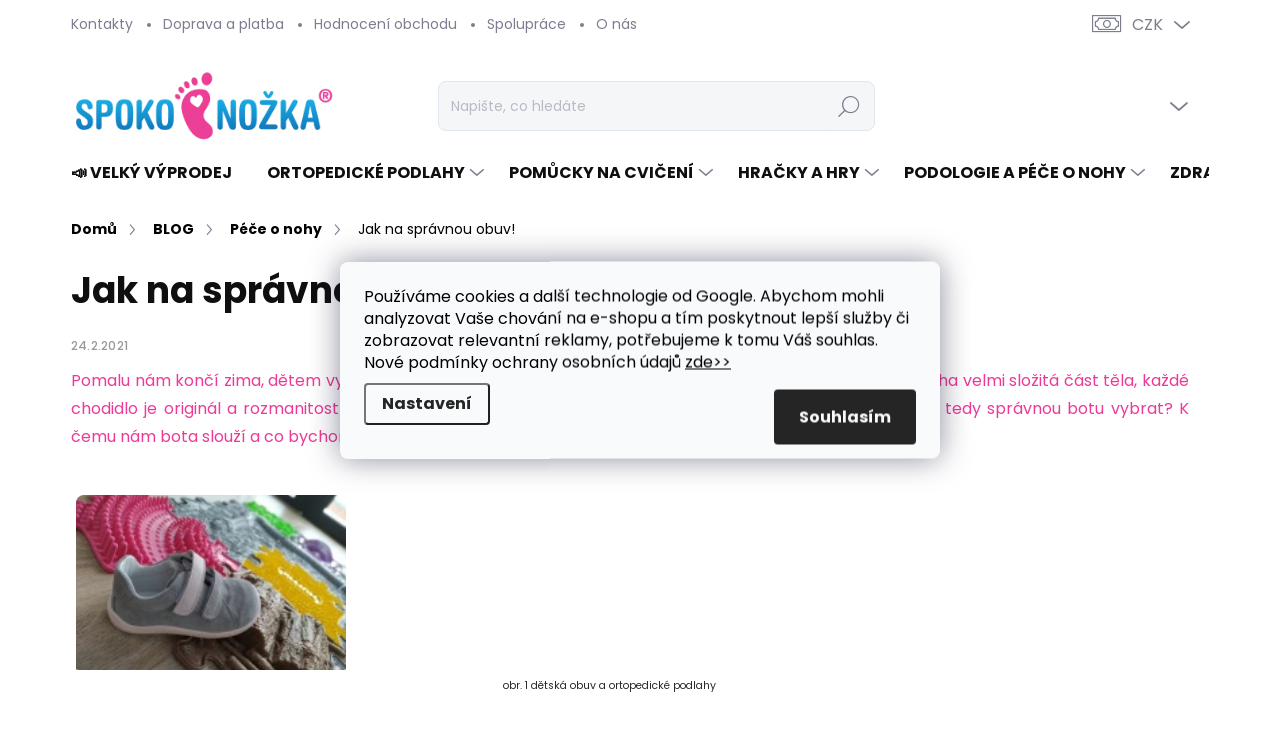

--- FILE ---
content_type: text/html; charset=utf-8
request_url: https://www.spokonozka.cz/pece-o-nohy-2/jak-na-spravnou-obuv/
body_size: 34159
content:
<!doctype html><html lang="cs" dir="ltr" class="header-background-light external-fonts-loaded"><head><meta charset="utf-8" /><meta name="viewport" content="width=device-width,initial-scale=1" /><title>Jak vybrat správnou obuv?</title><link rel="preconnect" href="https://cdn.myshoptet.com" /><link rel="dns-prefetch" href="https://cdn.myshoptet.com" /><link rel="preload" href="https://cdn.myshoptet.com/prj/dist/master/cms/libs/jquery/jquery-1.11.3.min.js" as="script" /><link href="https://cdn.myshoptet.com/prj/dist/master/cms/templates/frontend_templates/shared/css/font-face/poppins.css" rel="stylesheet"><script>
dataLayer = [];
dataLayer.push({'shoptet' : {
    "pageId": 2343,
    "pageType": "article",
    "currency": "CZK",
    "currencyInfo": {
        "decimalSeparator": ",",
        "exchangeRate": 1,
        "priceDecimalPlaces": 0,
        "symbol": "K\u010d",
        "symbolLeft": 0,
        "thousandSeparator": " "
    },
    "language": "cs",
    "projectId": 317301,
    "cartInfo": {
        "id": null,
        "freeShipping": false,
        "freeShippingFrom": 0,
        "leftToFreeGift": {
            "formattedPrice": "0 K\u010d",
            "priceLeft": 0
        },
        "freeGift": false,
        "leftToFreeShipping": {
            "priceLeft": 0,
            "dependOnRegion": 0,
            "formattedPrice": "0 K\u010d"
        },
        "discountCoupon": [],
        "getNoBillingShippingPrice": {
            "withoutVat": 0,
            "vat": 0,
            "withVat": 0
        },
        "cartItems": [],
        "taxMode": "ORDINARY"
    },
    "cart": [],
    "customer": {
        "priceRatio": 1,
        "priceListId": 1,
        "groupId": null,
        "registered": false,
        "mainAccount": false
    }
}});
dataLayer.push({'cookie_consent' : {
    "marketing": "denied",
    "analytics": "denied"
}});
document.addEventListener('DOMContentLoaded', function() {
    shoptet.consent.onAccept(function(agreements) {
        if (agreements.length == 0) {
            return;
        }
        dataLayer.push({
            'cookie_consent' : {
                'marketing' : (agreements.includes(shoptet.config.cookiesConsentOptPersonalisation)
                    ? 'granted' : 'denied'),
                'analytics': (agreements.includes(shoptet.config.cookiesConsentOptAnalytics)
                    ? 'granted' : 'denied')
            },
            'event': 'cookie_consent'
        });
    });
});
</script>

<!-- Google Tag Manager -->
<script>(function(w,d,s,l,i){w[l]=w[l]||[];w[l].push({'gtm.start':
new Date().getTime(),event:'gtm.js'});var f=d.getElementsByTagName(s)[0],
j=d.createElement(s),dl=l!='dataLayer'?'&l='+l:'';j.async=true;j.src=
'https://www.googletagmanager.com/gtm.js?id='+i+dl;f.parentNode.insertBefore(j,f);
})(window,document,'script','dataLayer','GTM-594NJXF');</script>
<!-- End Google Tag Manager -->

<meta property="og:type" content="article"><meta property="og:site_name" content="spokonozka.cz"><meta property="og:url" content="https://www.spokonozka.cz/pece-o-nohy-2/jak-na-spravnou-obuv/"><meta property="og:title" content="Jak vybrat správnou obuv?"><meta name="author" content="SPOKONOŽKA.cz"><meta name="web_author" content="Shoptet.cz"><meta name="dcterms.rightsHolder" content="www.spokonozka.cz"><meta name="robots" content="index,follow"><meta property="og:image" content="https://cdn.myshoptet.com/usr/www.spokonozka.cz/user/front_images/ogImage/bty.jpg"><meta property="og:description" content="Jak na správnou obuv!, SPOKONOŽKA.cz"><meta name="description" content="Jak na správnou obuv!, SPOKONOŽKA.cz"><meta property="article:published_time" content="24.2.2021"><meta property="article:section" content="Jak na správnou obuv!"><style>:root {--color-primary: #0c76bc;--color-primary-h: 204;--color-primary-s: 88%;--color-primary-l: 39%;--color-primary-hover: #0b639d;--color-primary-hover-h: 204;--color-primary-hover-s: 87%;--color-primary-hover-l: 33%;--color-secondary: #e8308a;--color-secondary-h: 331;--color-secondary-s: 80%;--color-secondary-l: 55%;--color-secondary-hover: #c32c75;--color-secondary-hover-h: 331;--color-secondary-hover-s: 63%;--color-secondary-hover-l: 47%;--color-tertiary: #ebf3f8;--color-tertiary-h: 203;--color-tertiary-s: 48%;--color-tertiary-l: 95%;--color-tertiary-hover: #ebf3f8;--color-tertiary-hover-h: 203;--color-tertiary-hover-s: 48%;--color-tertiary-hover-l: 95%;--color-header-background: #ffffff;--template-font: "Poppins";--template-headings-font: "Poppins";--header-background-url: url("[data-uri]");--cookies-notice-background: #F8FAFB;--cookies-notice-color: #252525;--cookies-notice-button-hover: #27263f;--cookies-notice-link-hover: #3b3a5f;--templates-update-management-preview-mode-content: "Náhled aktualizací šablony je aktivní pro váš prohlížeč."}</style>
    <script>var shoptet = shoptet || {};</script>
    <script src="https://cdn.myshoptet.com/prj/dist/master/shop/dist/main-3g-header.js.05f199e7fd2450312de2.js"></script>
<!-- User include --><!-- service 1000(633) html code header -->
<link rel="stylesheet" href="https://cdn.myshoptet.com/usr/apollo.jakubtursky.sk/user/documents/assets/main.css?v=1769">

<noscript>
<style>
.before-carousel:before,
.before-carousel:after,
.products-block:after,
.products-block:before,
.p-detail-inner:before,
.p-detail-inner:after{
	display: none;
}

.products-block .product, .products-block .slider-group-products,
.next-to-carousel-banners .banner-wrapper,
.before-carousel .content-wrapper-in,
.p-detail-inner .p-detail-inner-header, .p-detail-inner #product-detail-form {
  opacity: 1;
}

body.type-category .content-wrapper-in,
body.type-manufacturer-detail .content-wrapper-in,
body.type-product .content-wrapper-in {
	visibility: visible!important;
}
</style>
</noscript>

<style>
@font-face {
  font-family: 'apollo';
  font-display: swap;
  src:  url('https://cdn.myshoptet.com/usr/apollo.jakubtursky.sk/user/documents/assets/iconfonts/icomoon.eot?v=107');
  src:  url('https://cdn.myshoptet.com/usr/apollo.jakubtursky.sk/user/documents/assets/iconfonts/icomoon.eot?v=107') format('embedded-opentype'),
    url('https://cdn.myshoptet.com/usr/apollo.jakubtursky.sk/user/documents/assets/iconfonts/icomoon.ttf?v=107') format('truetype'),
    url('https://cdn.myshoptet.com/usr/apollo.jakubtursky.sk/user/documents/assets/iconfonts/icomoon.woff?v=107') format('woff'),
    url('https://cdn.myshoptet.com/usr/apollo.jakubtursky.sk/user/documents/assets/iconfonts/icomoon.svg?v=107') format('svg');
  font-weight: normal;
  font-style: normal;
  font-display: block;
}
.top-navigation-bar .top-nav-button.top-nav-button-login.primary{
	display: none;
}
.basic-description>h3:first-child{
	display: none;
}
/*.header-info-banner-addon{
	background-color: black;
}*/
</style>

<style>
.not-working {
  background-color: rgba(0,0,0, 0.9);
  color: white;
  width: 100%;
  height: 100%;
  position: fixed;
  top: 0;
  left: 0;
  z-index: 9999999;
  text-align: center;
  padding: 50px;
  line-height: 1.6;
  font-size: 16px;
}
</style>

<!-- service 605(253) html code header -->
<link rel="stylesheet" href="https://cdn.myshoptet.com/usr/shoptet.tomashlad.eu/user/documents/extras/notifications-v2/screen.min.css?v=26"/>

<!-- service 659(306) html code header -->
<link rel="stylesheet" type="text/css" href="https://cdn.myshoptet.com/usr/fvstudio.myshoptet.com/user/documents/showmore/fv-studio-app-showmore.css?v=21.10.1">

<!-- service 2322(1835) html code header -->
<link rel="stylesheet" href="https://cdn.myshoptet.com/addons/dominikmartini/product_salecode/styles.header.min.css?1f0482a01621d4a6d7beb5cd811f2e28c64f26c2">
<!-- service 425(79) html code header -->
<style>
.hodnoceni:before{content: "Jak o nás mluví zákazníci";}
.hodnoceni.svk:before{content: "Ako o nás hovoria zákazníci";}
.hodnoceni.hun:before{content: "Mit mondanak rólunk a felhasználók";}
.hodnoceni.pl:before{content: "Co mówią o nas klienci";}
.hodnoceni.eng:before{content: "Customer reviews";}
.hodnoceni.de:before{content: "Was unsere Kunden über uns denken";}
.hodnoceni.ro:before{content: "Ce spun clienții despre noi";}
.hodnoceni{margin: 20px auto;}
body:not(.paxio-merkur):not(.venus):not(.jupiter) .hodnoceni .vote-wrap {border: 0 !important;width: 24.5%;flex-basis: 25%;padding: 10px 20px !important;display: inline-block;margin: 0;vertical-align: top;}
.multiple-columns-body #content .hodnoceni .vote-wrap {width: 49%;flex-basis: 50%;}
.hodnoceni .votes-wrap {display: block; border: 1px solid #f7f7f7;margin: 0;width: 100%;max-width: none;padding: 10px 0; background: #fff;}
.hodnoceni .vote-wrap:nth-child(n+5){display: none !important;}
.hodnoceni:before{display: block;font-size: 18px;padding: 10px 20px;background: #fcfcfc;}
.sidebar .hodnoceni .vote-pic, .sidebar .hodnoceni .vote-initials{display: block;}
.sidebar .hodnoceni .vote-wrap, #column-l #column-l-in .hodnoceni .vote-wrap {width: 100% !important; display: block;}
.hodnoceni > a{display: block;text-align: right;padding-top: 6px;}
.hodnoceni > a:after{content: "››";display: inline-block;margin-left: 2px;}
.sidebar .hodnoceni:before, #column-l #column-l-in .hodnoceni:before {background: none !important; padding-left: 0 !important;}
.template-10 .hodnoceni{max-width: 952px !important;}
.page-detail .hodnoceni > a{font-size: 14px;}
.page-detail .hodnoceni{margin-bottom: 30px;}
@media screen and (min-width: 992px) and (max-width: 1199px) {
.hodnoceni .vote-rating{display: block;}
.hodnoceni .vote-time{display: block;margin-top: 3px;}
.hodnoceni .vote-delimeter{display: none;}
}
@media screen and (max-width: 991px) {
body:not(.paxio-merkur):not(.venus):not(.jupiter) .hodnoceni .vote-wrap {width: 49%;flex-basis: 50%;}
.multiple-columns-body #content .hodnoceni .vote-wrap {width: 99%;flex-basis: 100%;}
}
@media screen and (max-width: 767px) {
body:not(.paxio-merkur):not(.venus):not(.jupiter) .hodnoceni .vote-wrap {width: 99%;flex-basis: 100%;}
}
.home #main-product .hodnoceni{margin: 0 0 60px 0;}
.hodnoceni .votes-wrap.admin-response{display: none !important;}
.hodnoceni .vote-pic {width: 100px;}
.hodnoceni .vote-delimeter{display: none;}
.hodnoceni .vote-rating{display: block;}
.hodnoceni .vote-time {display: block;margin-top: 5px;}
@media screen and (min-width: 768px){
.template-12 .hodnoceni{max-width: 747px; margin-left: auto; margin-right: auto;}
}
@media screen and (min-width: 992px){
.template-12 .hodnoceni{max-width: 972px;}
}
@media screen and (min-width: 1200px){
.template-12 .hodnoceni{max-width: 1418px;}
}
.template-14 .hodnoceni .vote-initials{margin: 0 auto;}
.vote-pic img::before {display: none;}
.hodnoceni + .hodnoceni {display: none;}
</style>
<!-- service 1908(1473) html code header -->
<script type="text/javascript">
    var eshop = {
        'host': 'www.spokonozka.cz',
        'projectId': 317301,
        'template': 'Classic',
        'lang': 'cs',
    };
</script>

<link href="https://cdn.myshoptet.com/usr/honzabartos.myshoptet.com/user/documents/style.css?v=292" rel="stylesheet"/>
<script src="https://cdn.myshoptet.com/usr/honzabartos.myshoptet.com/user/documents/script.js?v=298" type="text/javascript"></script>

<style>
.up-callout {
    background-color: rgba(33, 150, 243, 0.1); /* Soft info blue with transparency */
    border: 1px solid rgba(33, 150, 243, 0.3); /* Subtle blue border */
    border-radius: 8px; /* Rounded corners */
    padding: 15px 20px; /* Comfortable padding */
    box-shadow: 0 2px 5px rgba(0, 0, 0, 0.1); /* Subtle shadow for depth */
    max-width: 600px; /* Optional: Limits width for readability */
    margin: 20px auto; /* Centers the box with some spacing */
}

.up-callout p {
    margin: 0; /* Removes default paragraph margin */
    color: #333; /* Dark text for contrast */
    font-size: 16px; /* Readable font size */
    line-height: 1.5; /* Improves readability */
}
</style>
<!-- project html code header -->
<style data-addon="Cena po zadání slevového kódu" data-author="Dominik Martini">
.dm-coupon-div {
  border: solid 1px #e8308a !important;
  border-radius: 0px !important;
  background-color: #ffffff !important;
  color: #000000 !important;
  padding: 12px !important;
  font-size: 16px !important;
} 
.dm-coupon-div span {
  color: #e8308a !important;
} 
.dm-coupon-div:before {
  background-color: #22a32b !important;
  color: #ffffff !important;
  font-size: 16px !important;
} 
</style>


<link rel="stylesheet" href="https://cdn.myshoptet.com/addons/jakubtursky/shoptet-header-info-bar-git/styles.header.min.css?3067b60407daf72a0f1870fb5435acae1499a579">
<meta name="facebook-domain-verification" content="mgivk4yapytzb4bag1pggfd3mle5bi" />

<link href="/user/documents/jakubtursky/style.css?v=11" data-author-name="Jakub Turský" data-author-website="https://partneri.shoptet.cz/profesionalove/tursky-jakub" data-author-email="info@jakubtursky.sk" rel="stylesheet">


<style>
/*@font-face {
	font-family: 'DIN Next W1G';
	src: url('https://www.spokonozka.cz/user/documents/fonts/DINNextW1G.woff2') format('woff2'),
		url('https://www.spokonozka.cz/user/documents/fonts/DINNextW1G.woff') format('woff');
	font-weight: normal;
	font-style: normal;
	font-display: swap;
}

@font-face {
	font-family: 'DIN Next W1G';
	src: url('https://www.spokonozka.cz/user/documents/fonts/DINNextW1G-Light.woff2') format('woff2'),
		url('https://www.spokonozka.cz/user/documents/fonts/DINNextW1G-Light.woff') format('woff');
	font-weight: 300;
	font-style: normal;
	font-display: swap;
}

@font-face {
	font-family: 'DIN Next W1G';
	src: url('https://www.spokonozka.cz/user/documents/fonts/DINNextW1G-Medium.woff2') format('woff2'),
		url('https://www.spokonozka.cz/user/documents/fonts/DINNextW1G-Medium.woff') format('woff');
	font-weight: 500;
	font-style: normal;
	font-display: swap;
}

@font-face {
	font-family: 'DIN Next W1G';
	src: url('https://www.spokonozka.cz/user/documents/fonts/DINNextW1G-Bold.woff2') format('woff2'),
		url('https://www.spokonozka.cz/user/documents/fonts/DINNextW1G-Bold.woff') format('woff');
	font-weight: bold;
	font-style: normal;
	font-display: swap;
}

* { font-family: 'DIN Next W1G' !important; }*/
</style>

<style>:root {
--header-info-bar-BG: #0c76bc;
--header-info-bar-BG-hover: #0b639d;
--header-info-bar-text-color: #ffffff;
--header-info-bar-icon-color: var(--header-info-bar-text-color);
--header-info-bar-btn-BG: #ffffff;
--header-info-bar-btn-BG-hover: #ffffff;
--header-info-bar-btn-text-color: #000000;
--header-info-bar-btn-text-color-hover: #000000;
}</style>
<!-- /User include --><link rel="shortcut icon" href="/favicon.ico" type="image/x-icon" /><link rel="canonical" href="https://www.spokonozka.cz/pece-o-nohy-2/jak-na-spravnou-obuv/" />    <script>
        var _hwq = _hwq || [];
        _hwq.push(['setKey', 'CD50379DD990DC76FF3F627447347FDF']);
        _hwq.push(['setTopPos', '246']);
        _hwq.push(['showWidget', '21']);
        (function() {
            var ho = document.createElement('script');
            ho.src = 'https://cz.im9.cz/direct/i/gjs.php?n=wdgt&sak=CD50379DD990DC76FF3F627447347FDF';
            var s = document.getElementsByTagName('script')[0]; s.parentNode.insertBefore(ho, s);
        })();
    </script>
    <!-- Global site tag (gtag.js) - Google Analytics -->
    <script async src="https://www.googletagmanager.com/gtag/js?id=G-W0PN0CWTB1"></script>
    <script>
        
        window.dataLayer = window.dataLayer || [];
        function gtag(){dataLayer.push(arguments);}
        

                    console.debug('default consent data');

            gtag('consent', 'default', {"ad_storage":"denied","analytics_storage":"denied","ad_user_data":"denied","ad_personalization":"denied","wait_for_update":500});
            dataLayer.push({
                'event': 'default_consent'
            });
        
        gtag('js', new Date());

        
                gtag('config', 'G-W0PN0CWTB1', {"groups":"GA4","send_page_view":false,"content_group":"article","currency":"CZK","page_language":"cs"});
        
                gtag('config', 'AW-703659431', {"allow_enhanced_conversions":true});
        
        
        
        
        
                    gtag('event', 'page_view', {"send_to":"GA4","page_language":"cs","content_group":"article","currency":"CZK"});
        
        
        
        
        
        
        
        
        
        
        
        
        
        document.addEventListener('DOMContentLoaded', function() {
            if (typeof shoptet.tracking !== 'undefined') {
                for (var id in shoptet.tracking.bannersList) {
                    gtag('event', 'view_promotion', {
                        "send_to": "UA",
                        "promotions": [
                            {
                                "id": shoptet.tracking.bannersList[id].id,
                                "name": shoptet.tracking.bannersList[id].name,
                                "position": shoptet.tracking.bannersList[id].position
                            }
                        ]
                    });
                }
            }

            shoptet.consent.onAccept(function(agreements) {
                if (agreements.length !== 0) {
                    console.debug('gtag consent accept');
                    var gtagConsentPayload =  {
                        'ad_storage': agreements.includes(shoptet.config.cookiesConsentOptPersonalisation)
                            ? 'granted' : 'denied',
                        'analytics_storage': agreements.includes(shoptet.config.cookiesConsentOptAnalytics)
                            ? 'granted' : 'denied',
                                                                                                'ad_user_data': agreements.includes(shoptet.config.cookiesConsentOptPersonalisation)
                            ? 'granted' : 'denied',
                        'ad_personalization': agreements.includes(shoptet.config.cookiesConsentOptPersonalisation)
                            ? 'granted' : 'denied',
                        };
                    console.debug('update consent data', gtagConsentPayload);
                    gtag('consent', 'update', gtagConsentPayload);
                    dataLayer.push(
                        { 'event': 'update_consent' }
                    );
                }
            });
        });
    </script>
<!-- Start Srovname.cz Pixel -->
<script type="text/plain" data-cookiecategory="analytics">
    !(function (e, n, t, a, s, o, r) {
        e[a] ||
        (((s = e[a] = function () {
            s.process ? s.process.apply(s, arguments) : s.queue.push(arguments);
        }).queue = []),
            ((o = n.createElement(t)).async = 1),
            (o.src = "https://tracking.srovname.cz/srovnamepixel.js"),
            (o.dataset.srv9 = "1"),
            (r = n.getElementsByTagName(t)[0]).parentNode.insertBefore(o, r));
    })(window, document, "script", "srovname");
    srovname("init", "069751e409aea5ed1c05d820f84b71d1");
</script>
<!-- End Srovname.cz Pixel -->
</head><body class="desktop id-2343 in-pece-o-nohy-2 template-11 type-post one-column-body columns-4 blank-mode blank-mode-css ums_forms_redesign--off ums_a11y_category_page--on ums_discussion_rating_forms--off ums_flags_display_unification--on ums_a11y_login--on mobile-header-version-0">
        <div id="fb-root"></div>
        <script>
            window.fbAsyncInit = function() {
                FB.init({
//                    appId            : 'your-app-id',
                    autoLogAppEvents : true,
                    xfbml            : true,
                    version          : 'v19.0'
                });
            };
        </script>
        <script async defer crossorigin="anonymous" src="https://connect.facebook.net/cs_CZ/sdk.js"></script>
<!-- Google Tag Manager (noscript) -->
<noscript><iframe src="https://www.googletagmanager.com/ns.html?id=GTM-594NJXF"
height="0" width="0" style="display:none;visibility:hidden"></iframe></noscript>
<!-- End Google Tag Manager (noscript) -->

    <div class="siteCookies siteCookies--center siteCookies--light js-siteCookies" role="dialog" data-testid="cookiesPopup" data-nosnippet>
        <div class="siteCookies__form">
            <div class="siteCookies__content">
                <div class="siteCookies__text">
                    <span style="color: #000000;">Používáme cookies a další technologie od Google. Abychom mohli analyzovat Vaše chování na e-shopu a tím poskytnout lepší služby či zobrazovat relevantní reklamy, potřebujeme k tomu Váš souhlas. Nové podmínky ochrany osobních údajů </span><span style="color: #000000;"><a href="/cookies/" style="color: #000000;" target="_blank" rel="noopener noreferrer">zde&gt;&gt;</a></span><strong><a href="/cookies/" target="_blank" rel="noopener noreferrer"></a></strong><i><a href="/cookies/" target="_blank" rel="noopener noreferrer"></a></i>
                </div>
                <p class="siteCookies__links">
                    <button class="siteCookies__link js-cookies-settings" aria-label="Nastavení cookies" data-testid="cookiesSettings">Nastavení</button>
                </p>
            </div>
            <div class="siteCookies__buttonWrap">
                                <button class="siteCookies__button js-cookiesConsentSubmit" value="all" aria-label="Přijmout cookies" data-testid="buttonCookiesAccept">Souhlasím</button>
            </div>
        </div>
        <script>
            document.addEventListener("DOMContentLoaded", () => {
                const siteCookies = document.querySelector('.js-siteCookies');
                document.addEventListener("scroll", shoptet.common.throttle(() => {
                    const st = document.documentElement.scrollTop;
                    if (st > 1) {
                        siteCookies.classList.add('siteCookies--scrolled');
                    } else {
                        siteCookies.classList.remove('siteCookies--scrolled');
                    }
                }, 100));
            });
        </script>
    </div>
<a href="#content" class="skip-link sr-only">Přejít na obsah</a><div class="overall-wrapper"><div class="user-action"><div class="container">
    <div class="user-action-in">
                    <div id="login" class="user-action-login popup-widget login-widget" role="dialog" aria-labelledby="loginHeading">
        <div class="popup-widget-inner">
                            <h2 id="loginHeading">Přihlášení k vašemu účtu</h2><div id="customerLogin"><form action="/action/Customer/Login/" method="post" id="formLoginIncluded" class="csrf-enabled formLogin" data-testid="formLogin"><input type="hidden" name="referer" value="" /><div class="form-group"><div class="input-wrapper email js-validated-element-wrapper no-label"><input type="email" name="email" class="form-control" autofocus placeholder="E-mailová adresa (např. jan@novak.cz)" data-testid="inputEmail" autocomplete="email" required /></div></div><div class="form-group"><div class="input-wrapper password js-validated-element-wrapper no-label"><input type="password" name="password" class="form-control" placeholder="Heslo" data-testid="inputPassword" autocomplete="current-password" required /><span class="no-display">Nemůžete vyplnit toto pole</span><input type="text" name="surname" value="" class="no-display" /></div></div><div class="form-group"><div class="login-wrapper"><button type="submit" class="btn btn-secondary btn-text btn-login" data-testid="buttonSubmit">Přihlásit se</button><div class="password-helper"><a href="/registrace/" data-testid="signup" rel="nofollow">Nová registrace</a><a href="/klient/zapomenute-heslo/" rel="nofollow">Zapomenuté heslo</a></div></div></div><div class="social-login-buttons"><div class="social-login-buttons-divider"><span>nebo</span></div><div class="form-group"><a href="/action/Social/login/?provider=Facebook" class="login-btn facebook" rel="nofollow"><span class="login-facebook-icon"></span><strong>Přihlásit se přes Facebook</strong></a></div><div class="form-group"><a href="/action/Social/login/?provider=Google" class="login-btn google" rel="nofollow"><span class="login-google-icon"></span><strong>Přihlásit se přes Google</strong></a></div></div></form>
</div>                    </div>
    </div>

                            <div id="cart-widget" class="user-action-cart popup-widget cart-widget loader-wrapper" data-testid="popupCartWidget" role="dialog" aria-hidden="true">
    <div class="popup-widget-inner cart-widget-inner place-cart-here">
        <div class="loader-overlay">
            <div class="loader"></div>
        </div>
    </div>

    <div class="cart-widget-button">
        <a href="/kosik/" class="btn btn-conversion" id="continue-order-button" rel="nofollow" data-testid="buttonNextStep">Pokračovat do košíku</a>
    </div>
</div>
            </div>
</div>
</div><div class="top-navigation-bar" data-testid="topNavigationBar">

    <div class="container">

        <div class="top-navigation-contacts">
            <strong>Zákaznická podpora:</strong><a href="tel:+420732635536" class="project-phone" aria-label="Zavolat na +420732635536" data-testid="contactboxPhone"><span>+420 732 635 536</span></a><a href="mailto:info@spokonozka.cz" class="project-email" data-testid="contactboxEmail"><span>info@spokonozka.cz</span></a>        </div>

                            <div class="top-navigation-menu">
                <div class="top-navigation-menu-trigger"></div>
                <ul class="top-navigation-bar-menu">
                                            <li class="top-navigation-menu-item-29">
                            <a href="/kontakty/">Kontakty</a>
                        </li>
                                            <li class="top-navigation-menu-item-879">
                            <a href="/doprava-a-platba/">Doprava a platba</a>
                        </li>
                                            <li class="top-navigation-menu-item--51">
                            <a href="/hodnoceni-obchodu/">Hodnocení obchodu</a>
                        </li>
                                            <li class="top-navigation-menu-item-2037">
                            <a href="/spoluprace/">Spolupráce</a>
                        </li>
                                            <li class="top-navigation-menu-item-873">
                            <a href="/co-nabizime/">O nás</a>
                        </li>
                                            <li class="top-navigation-menu-item-909">
                            <a href="/blog/" target="blank">BLOG</a>
                        </li>
                                            <li class="top-navigation-menu-item-2124">
                            <a href="/vraceni-zbozi/">Vrácení zboží a reklamace</a>
                        </li>
                                            <li class="top-navigation-menu-item-39">
                            <a href="/obchodni-podminky/">Obchodní podmínky</a>
                        </li>
                                            <li class="top-navigation-menu-item-691">
                            <a href="/podminky-ochrany-osobnich-udaju/">Podmínky ochrany osobních údajů </a>
                        </li>
                                            <li class="top-navigation-menu-item-27">
                            <a href="/cookies/">Cookies</a>
                        </li>
                                    </ul>
                <ul class="top-navigation-bar-menu-helper"></ul>
            </div>
        
        <div class="top-navigation-tools">
            <div class="responsive-tools">
                <a href="#" class="toggle-window" data-target="search" aria-label="Hledat" data-testid="linkSearchIcon"></a>
                                                            <a href="#" class="toggle-window" data-target="login"></a>
                                                    <a href="#" class="toggle-window" data-target="navigation" aria-label="Menu" data-testid="hamburgerMenu"></a>
            </div>
                <div class="dropdown">
        <span>Ceny v:</span>
        <button id="topNavigationDropdown" type="button" data-toggle="dropdown" aria-haspopup="true" aria-expanded="false">
            CZK
            <span class="caret"></span>
        </button>
        <ul class="dropdown-menu" aria-labelledby="topNavigationDropdown"><li><a href="/action/Currency/changeCurrency/?currencyCode=CZK" rel="nofollow">CZK</a></li><li><a href="/action/Currency/changeCurrency/?currencyCode=EUR" rel="nofollow">EUR</a></li></ul>
    </div>
            <button class="top-nav-button top-nav-button-login toggle-window" type="button" data-target="login" aria-haspopup="dialog" aria-controls="login" aria-expanded="false" data-testid="signin"><span>Přihlášení</span></button>        </div>

    </div>

</div>
<header id="header"><div class="container navigation-wrapper">
    <div class="header-top">
        <div class="site-name-wrapper">
            <div class="site-name"><a href="/" data-testid="linkWebsiteLogo"><img src="https://cdn.myshoptet.com/usr/www.spokonozka.cz/user/logos/sn-logo-web-r-2.png" alt="SPOKONOŽKA.cz" fetchpriority="low" /></a></div>        </div>
        <div class="search" itemscope itemtype="https://schema.org/WebSite">
            <meta itemprop="headline" content="Péče o nohy"/><meta itemprop="url" content="https://www.spokonozka.cz"/><meta itemprop="text" content="Jak na správnou obuv!, SPOKONOŽKA.cz"/>            <form action="/action/ProductSearch/prepareString/" method="post"
    id="formSearchForm" class="search-form compact-form js-search-main"
    itemprop="potentialAction" itemscope itemtype="https://schema.org/SearchAction" data-testid="searchForm">
    <fieldset>
        <meta itemprop="target"
            content="https://www.spokonozka.cz/vyhledavani/?string={string}"/>
        <input type="hidden" name="language" value="cs"/>
        
            
<input
    type="search"
    name="string"
        class="query-input form-control search-input js-search-input"
    placeholder="Napište, co hledáte"
    autocomplete="off"
    required
    itemprop="query-input"
    aria-label="Vyhledávání"
    data-testid="searchInput"
>
            <button type="submit" class="btn btn-default" data-testid="searchBtn">Hledat</button>
        
    </fieldset>
</form>
        </div>
        <div class="navigation-buttons">
                
    <a href="/kosik/" class="btn btn-icon toggle-window cart-count" data-target="cart" data-hover="true" data-redirect="true" data-testid="headerCart" rel="nofollow" aria-haspopup="dialog" aria-expanded="false" aria-controls="cart-widget">
        
                <span class="sr-only">Nákupní košík</span>
        
            <span class="cart-price visible-lg-inline-block" data-testid="headerCartPrice">
                                    Prázdný košík                            </span>
        
    
            </a>
        </div>
    </div>
    <nav id="navigation" aria-label="Hlavní menu" data-collapsible="true"><div class="navigation-in menu"><ul class="menu-level-1" role="menubar" data-testid="headerMenuItems"><li class="menu-item-2463" role="none"><a href="/akce/" data-testid="headerMenuItem" role="menuitem" aria-expanded="false"><b>📣 VELKÝ VÝPRODEJ</b></a></li>
<li class="menu-item-921 ext" role="none"><a href="/ortopedicke-podlahy/" data-testid="headerMenuItem" role="menuitem" aria-haspopup="true" aria-expanded="false"><b>ORTOPEDICKÉ PODLAHY</b><span class="submenu-arrow"></span></a><ul class="menu-level-2" aria-label="ORTOPEDICKÉ PODLAHY" tabindex="-1" role="menu"><li class="menu-item-2079 has-third-level" role="none"><a href="/sety-ortopedickych-podlah/" class="menu-image" data-testid="headerMenuItem" tabindex="-1" aria-hidden="true"><img src="data:image/svg+xml,%3Csvg%20width%3D%22140%22%20height%3D%22100%22%20xmlns%3D%22http%3A%2F%2Fwww.w3.org%2F2000%2Fsvg%22%3E%3C%2Fsvg%3E" alt="" aria-hidden="true" width="140" height="100"  data-src="https://cdn.myshoptet.com/usr/www.spokonozka.cz/user/categories/thumb/medium2.jpg" fetchpriority="low" /></a><div><a href="/sety-ortopedickych-podlah/" data-testid="headerMenuItem" role="menuitem"><span>SETY ORTOPEDICKÝCH PODLAH</span></a>
                                                    <ul class="menu-level-3" role="menu">
                                                                    <li class="menu-item-971" role="none">
                                        <a href="/sety-ortopedickych-podlah-muffik/" data-testid="headerMenuItem" role="menuitem">
                                            SETY PODLAH MUFFIK</a>,                                    </li>
                                                                    <li class="menu-item-977" role="none">
                                        <a href="/sety-ortopedickych-podlah-ortodon/" data-testid="headerMenuItem" role="menuitem">
                                            SETY PODLAH ORTODON</a>,                                    </li>
                                                                    <li class="menu-item-1834" role="none">
                                        <a href="/sety-ortopedickych-podlah-ortonature/" data-testid="headerMenuItem" role="menuitem">
                                            SETY PODLAH ORTONATURE</a>,                                    </li>
                                                                    <li class="menu-item-2046" role="none">
                                        <a href="/sety-ortopedickych-podlah-ortek/" data-testid="headerMenuItem" role="menuitem">
                                            SETY PODLAH ORTEK</a>,                                    </li>
                                                                    <li class="menu-item-2001" role="none">
                                        <a href="/sety-ortopedickych-podlah-ortoto/" data-testid="headerMenuItem" role="menuitem">
                                            SETY PODLAH ORTOTO</a>                                    </li>
                                                            </ul>
                        </div></li><li class="menu-item-2085 has-third-level" role="none"><a href="/jednotlive-dilky-ortopedickych-podlah/" class="menu-image" data-testid="headerMenuItem" tabindex="-1" aria-hidden="true"><img src="data:image/svg+xml,%3Csvg%20width%3D%22140%22%20height%3D%22100%22%20xmlns%3D%22http%3A%2F%2Fwww.w3.org%2F2000%2Fsvg%22%3E%3C%2Fsvg%3E" alt="" aria-hidden="true" width="140" height="100"  data-src="https://cdn.myshoptet.com/usr/www.spokonozka.cz/user/categories/thumb/d__lek.png" fetchpriority="low" /></a><div><a href="/jednotlive-dilky-ortopedickych-podlah/" data-testid="headerMenuItem" role="menuitem"><span>JEDNOTLIVÉ DÍLKY ORTOPEDICKÝCH PODLAH</span></a>
                                                    <ul class="menu-level-3" role="menu">
                                                                    <li class="menu-item-989" role="none">
                                        <a href="/ortopedicke-podlahy-muffik/" data-testid="headerMenuItem" role="menuitem">
                                            PODLAHY MUFFIK</a>,                                    </li>
                                                                    <li class="menu-item-983" role="none">
                                        <a href="/ortopedicke-podlahy-ortodon/" data-testid="headerMenuItem" role="menuitem">
                                            PODLAHY ORTODON</a>,                                    </li>
                                                                    <li class="menu-item-1831" role="none">
                                        <a href="/ortopedicke-podlahy-ortonature/" data-testid="headerMenuItem" role="menuitem">
                                            PODLAHY ORTONATURE</a>,                                    </li>
                                                                    <li class="menu-item-1998" role="none">
                                        <a href="/ortopedicke-podlahy-ortoto/" data-testid="headerMenuItem" role="menuitem">
                                            PODLAHY ORTOTO</a>,                                    </li>
                                                                    <li class="menu-item-1393" role="none">
                                        <a href="/ortopedicke-podlahy-ortho-puzzle/" data-testid="headerMenuItem" role="menuitem">
                                            PODLAHY ORTHO PUZZLE</a>,                                    </li>
                                                                    <li class="menu-item-2580" role="none">
                                        <a href="/ortopedicke-podlahy-ortek/" data-testid="headerMenuItem" role="menuitem">
                                            PODLAHY ORTEK</a>,                                    </li>
                                                                    <li class="menu-item-1399" role="none">
                                        <a href="/sloz-si-vlastni-set/" data-testid="headerMenuItem" role="menuitem">
                                            SLOŽ SI VLASTNÍ SET</a>                                    </li>
                                                            </ul>
                        </div></li><li class="menu-item-1666 has-third-level" role="none"><a href="/vybrat-podlahu-dle-diagnozy/" class="menu-image" data-testid="headerMenuItem" tabindex="-1" aria-hidden="true"><img src="data:image/svg+xml,%3Csvg%20width%3D%22140%22%20height%3D%22100%22%20xmlns%3D%22http%3A%2F%2Fwww.w3.org%2F2000%2Fsvg%22%3E%3C%2Fsvg%3E" alt="" aria-hidden="true" width="140" height="100"  data-src="https://cdn.myshoptet.com/usr/www.spokonozka.cz/user/categories/thumb/dgchoose.jpg" fetchpriority="low" /></a><div><a href="/vybrat-podlahu-dle-diagnozy/" data-testid="headerMenuItem" role="menuitem"><span>SPRÁVNÁ PODLAHA PRO VÁŠ PROBLÉM</span></a>
                                                    <ul class="menu-level-3" role="menu">
                                                                    <li class="menu-item-1672" role="none">
                                        <a href="/plocha-noha-dospeli/" data-testid="headerMenuItem" role="menuitem">
                                            PLOCHÁ NOHA</a>,                                    </li>
                                                                    <li class="menu-item-1678" role="none">
                                        <a href="/valgozni-kotniky-dospeli/" data-testid="headerMenuItem" role="menuitem">
                                            VALGÓZNÍ KOTNÍKY</a>,                                    </li>
                                                                    <li class="menu-item-1693" role="none">
                                        <a href="/hallux-valgus/" data-testid="headerMenuItem" role="menuitem">
                                            HALLUX VALGUS</a>,                                    </li>
                                                                    <li class="menu-item-1690" role="none">
                                        <a href="/patni-ostruha--plantarni-fascitida/" data-testid="headerMenuItem" role="menuitem">
                                            PATNÍ OSTRUHA, PLANTÁRNÍ FASCITIDA</a>,                                    </li>
                                                                    <li class="menu-item-1684" role="none">
                                        <a href="/male-deti-zacinajici-chodci/" data-testid="headerMenuItem" role="menuitem">
                                            MALÉ DĚTI - ZAČÍNAJÍCÍ CHODCI</a>,                                    </li>
                                                                    <li class="menu-item-1687" role="none">
                                        <a href="/male-deti-podpora-lezeni-a-stability/" data-testid="headerMenuItem" role="menuitem">
                                            MALÉ DĚTI - PODPORA LEZENÍ A STABILITY</a>,                                    </li>
                                                                    <li class="menu-item-1699" role="none">
                                        <a href="/bolestive-stavy-dospeli/" data-testid="headerMenuItem" role="menuitem">
                                            BOLESTIVÉ STAVY POHYBOVÉHO APARÁTU</a>,                                    </li>
                                                                    <li class="menu-item-1702" role="none">
                                        <a href="/po-uraze/" data-testid="headerMenuItem" role="menuitem">
                                            PO ÚRAZU</a>,                                    </li>
                                                                    <li class="menu-item-1705" role="none">
                                        <a href="/sportovci/" data-testid="headerMenuItem" role="menuitem">
                                            SPORTOVCI</a>,                                    </li>
                                                                    <li class="menu-item-1714" role="none">
                                        <a href="/autismus/" data-testid="headerMenuItem" role="menuitem">
                                            DĚTI SE SPECIÁLNÍMI POTŘEBAMI</a>,                                    </li>
                                                                    <li class="menu-item-1717" role="none">
                                        <a href="/vtaceni-spicek--chuze-po-spickach/" data-testid="headerMenuItem" role="menuitem">
                                            VTÁČENÍ ŠPIČEK, CHŮZE PO ŠPIČKÁCH, ZAKOPÁVÁNÍ</a>,                                    </li>
                                                                    <li class="menu-item-1720" role="none">
                                        <a href="/skolioza/" data-testid="headerMenuItem" role="menuitem">
                                            SKOLIÓZA</a>,                                    </li>
                                                                    <li class="menu-item-1723" role="none">
                                        <a href="/neurologicke-poruchy/" data-testid="headerMenuItem" role="menuitem">
                                            NEUROLOGICKÉ PORUCHY</a>,                                    </li>
                                                                    <li class="menu-item-1989" role="none">
                                        <a href="/tehotenstvi/" data-testid="headerMenuItem" role="menuitem">
                                            TĚHOTENSTVÍ</a>,                                    </li>
                                                                    <li class="menu-item-1729" role="none">
                                        <a href="/pro-zvireci-kamarady/" data-testid="headerMenuItem" role="menuitem">
                                            PRO ZVÍŘECÍ KAMARÁDY</a>,                                    </li>
                                                                    <li class="menu-item-1726" role="none">
                                        <a href="/prevence/" data-testid="headerMenuItem" role="menuitem">
                                            PREVENCE</a>                                    </li>
                                                            </ul>
                        </div></li><li class="menu-item-2301" role="none"><a href="/aktivni-pomucky-k-ortopedickym-podlaham/" class="menu-image" data-testid="headerMenuItem" tabindex="-1" aria-hidden="true"><img src="data:image/svg+xml,%3Csvg%20width%3D%22140%22%20height%3D%22100%22%20xmlns%3D%22http%3A%2F%2Fwww.w3.org%2F2000%2Fsvg%22%3E%3C%2Fsvg%3E" alt="" aria-hidden="true" width="140" height="100"  data-src="https://cdn.myshoptet.com/usr/www.spokonozka.cz/user/categories/thumb/16338-10.png" fetchpriority="low" /></a><div><a href="/aktivni-pomucky-k-ortopedickym-podlaham/" data-testid="headerMenuItem" role="menuitem"><span>AKTIVNÍ POMŮCKY</span></a>
                        </div></li></ul></li>
<li class="menu-item-1010 ext" role="none"><a href="/pomucky-na-cviceni/" data-testid="headerMenuItem" role="menuitem" aria-haspopup="true" aria-expanded="false"><b>POMŮCKY NA CVIČENÍ</b><span class="submenu-arrow"></span></a><ul class="menu-level-2" aria-label="POMŮCKY NA CVIČENÍ" tabindex="-1" role="menu"><li class="menu-item-2352 has-third-level" role="none"><a href="/inspirace-na-cviceni/" class="menu-image" data-testid="headerMenuItem" tabindex="-1" aria-hidden="true"><img src="data:image/svg+xml,%3Csvg%20width%3D%22140%22%20height%3D%22100%22%20xmlns%3D%22http%3A%2F%2Fwww.w3.org%2F2000%2Fsvg%22%3E%3C%2Fsvg%3E" alt="" aria-hidden="true" width="140" height="100"  data-src="https://cdn.myshoptet.com/usr/www.spokonozka.cz/user/categories/thumb/15283.jpg" fetchpriority="low" /></a><div><a href="/inspirace-na-cviceni/" data-testid="headerMenuItem" role="menuitem"><span>INSPIRACE NA CVIČENÍ</span></a>
                                                    <ul class="menu-level-3" role="menu">
                                                                    <li class="menu-item-2355" role="none">
                                        <a href="/tistene-brozury/" data-testid="headerMenuItem" role="menuitem">
                                            TIŠTĚNÉ BROŽURY</a>,                                    </li>
                                                                    <li class="menu-item-2031" role="none">
                                        <a href="/elektronicke-produkty/" data-testid="headerMenuItem" role="menuitem">
                                            ELEKTRONICKÉ PRODUKTY</a>,                                    </li>
                                                                    <li class="menu-item-2251" role="none">
                                        <a href="/pohybove-karty/" data-testid="headerMenuItem" role="menuitem">
                                            POHYBOVÉ KARTY</a>                                    </li>
                                                            </ul>
                        </div></li><li class="menu-item-2034" role="none"><a href="/stapelstein/" class="menu-image" data-testid="headerMenuItem" tabindex="-1" aria-hidden="true"><img src="data:image/svg+xml,%3Csvg%20width%3D%22140%22%20height%3D%22100%22%20xmlns%3D%22http%3A%2F%2Fwww.w3.org%2F2000%2Fsvg%22%3E%3C%2Fsvg%3E" alt="" aria-hidden="true" width="140" height="100"  data-src="https://cdn.myshoptet.com/usr/www.spokonozka.cz/user/categories/thumb/2136_pastel-rainbow-basic-physical-shadow-1-2.png" fetchpriority="low" /></a><div><a href="/stapelstein/" data-testid="headerMenuItem" role="menuitem"><span>BALANČNÍ KAMENY STAPELSTEIN</span></a>
                        </div></li><li class="menu-item-1264" role="none"><a href="/prekazkove-drahy/" class="menu-image" data-testid="headerMenuItem" tabindex="-1" aria-hidden="true"><img src="data:image/svg+xml,%3Csvg%20width%3D%22140%22%20height%3D%22100%22%20xmlns%3D%22http%3A%2F%2Fwww.w3.org%2F2000%2Fsvg%22%3E%3C%2Fsvg%3E" alt="" aria-hidden="true" width="140" height="100"  data-src="https://cdn.myshoptet.com/usr/www.spokonozka.cz/user/categories/thumb/16338-10-1.png" fetchpriority="low" /></a><div><a href="/prekazkove-drahy/" data-testid="headerMenuItem" role="menuitem"><span>PŘEKÁŽKOVÉ DRÁHY</span></a>
                        </div></li><li class="menu-item-2103 has-third-level" role="none"><a href="/pranamat-eco-masazni-podlozky/" class="menu-image" data-testid="headerMenuItem" tabindex="-1" aria-hidden="true"><img src="data:image/svg+xml,%3Csvg%20width%3D%22140%22%20height%3D%22100%22%20xmlns%3D%22http%3A%2F%2Fwww.w3.org%2F2000%2Fsvg%22%3E%3C%2Fsvg%3E" alt="" aria-hidden="true" width="140" height="100"  data-src="https://cdn.myshoptet.com/usr/www.spokonozka.cz/user/categories/thumb/pranamat-eco-spokonozka.jpg" fetchpriority="low" /></a><div><a href="/pranamat-eco-masazni-podlozky/" data-testid="headerMenuItem" role="menuitem"><span>MASÁŽNÍ PODLOŽKY PRANAMAT</span></a>
                                                    <ul class="menu-level-3" role="menu">
                                                                    <li class="menu-item-2538" role="none">
                                        <a href="/pranamat-limitovane-edice/" data-testid="headerMenuItem" role="menuitem">
                                            LIMITOVANÉ EDICE 2025</a>,                                    </li>
                                                                    <li class="menu-item-2541" role="none">
                                        <a href="/pranamat-sety-s-klasickym-polstarem/" data-testid="headerMenuItem" role="menuitem">
                                            SETY S POLŠTÁŘEM</a>,                                    </li>
                                                                    <li class="menu-item-2544" role="none">
                                        <a href="/pranamat-sety-s-mesickem/" data-testid="headerMenuItem" role="menuitem">
                                            SETY S MĚSÍČKEM</a>,                                    </li>
                                                                    <li class="menu-item-2547" role="none">
                                        <a href="/pranamat-moomin-kolekce/" data-testid="headerMenuItem" role="menuitem">
                                            MOOMIN KOLEKCE</a>,                                    </li>
                                                                    <li class="menu-item-2556" role="none">
                                        <a href="/pranamat-konopna-kolekce/" data-testid="headerMenuItem" role="menuitem">
                                            KONOPNÁ KOLEKCE</a>,                                    </li>
                                                                    <li class="menu-item-2559" role="none">
                                        <a href="/pranamat-doplnkove-sety-a-samostatne-produkty/" data-testid="headerMenuItem" role="menuitem">
                                            DOPLŇKOVÉ SETY A SAMOSTATNÉ PRODUKTY</a>                                    </li>
                                                            </ul>
                        </div></li><li class="menu-item-1097 has-third-level" role="none"><a href="/balancni-pomucky/" class="menu-image" data-testid="headerMenuItem" tabindex="-1" aria-hidden="true"><img src="data:image/svg+xml,%3Csvg%20width%3D%22140%22%20height%3D%22100%22%20xmlns%3D%22http%3A%2F%2Fwww.w3.org%2F2000%2Fsvg%22%3E%3C%2Fsvg%3E" alt="" aria-hidden="true" width="140" height="100"  data-src="https://cdn.myshoptet.com/usr/www.spokonozka.cz/user/categories/thumb/13548.png" fetchpriority="low" /></a><div><a href="/balancni-pomucky/" data-testid="headerMenuItem" role="menuitem"><span>BALANČNÍ POMŮCKY</span></a>
                                                    <ul class="menu-level-3" role="menu">
                                                                    <li class="menu-item-1255" role="none">
                                        <a href="/balancni-podlozky/" data-testid="headerMenuItem" role="menuitem">
                                            BALANČNÍ PODLOŽKY</a>,                                    </li>
                                                                    <li class="menu-item-1252" role="none">
                                        <a href="/balancni-polokoule/" data-testid="headerMenuItem" role="menuitem">
                                            POLOKOULE</a>                                    </li>
                                                            </ul>
                        </div></li><li class="menu-item-1109 has-third-level" role="none"><a href="/masazni-pomucky/" class="menu-image" data-testid="headerMenuItem" tabindex="-1" aria-hidden="true"><img src="data:image/svg+xml,%3Csvg%20width%3D%22140%22%20height%3D%22100%22%20xmlns%3D%22http%3A%2F%2Fwww.w3.org%2F2000%2Fsvg%22%3E%3C%2Fsvg%3E" alt="" aria-hidden="true" width="140" height="100"  data-src="https://cdn.myshoptet.com/usr/www.spokonozka.cz/user/categories/thumb/mas____n___v__lec.jpg" fetchpriority="low" /></a><div><a href="/masazni-pomucky/" data-testid="headerMenuItem" role="menuitem"><span>MASÁŽNÍ POMŮCKY</span></a>
                                                    <ul class="menu-level-3" role="menu">
                                                                    <li class="menu-item-1225" role="none">
                                        <a href="/masazni-micky/" data-testid="headerMenuItem" role="menuitem">
                                            MASÁŽNÍ MÍČKY</a>,                                    </li>
                                                                    <li class="menu-item-1228" role="none">
                                        <a href="/masazni-valecky/" data-testid="headerMenuItem" role="menuitem">
                                            MASÁŽNÍ VÁLCE A VÁLEČKY</a>,                                    </li>
                                                                    <li class="menu-item-1273" role="none">
                                        <a href="/masazni-podlozky/" data-testid="headerMenuItem" role="menuitem">
                                            MASÁŽNÍ PODLOŽKY</a>,                                    </li>
                                                                    <li class="menu-item-965" role="none">
                                        <a href="/forestones/" data-testid="headerMenuItem" role="menuitem">
                                            TERAPEUTICKÁ DESKA FORESTONES</a>,                                    </li>
                                                                    <li class="menu-item-2472" role="none">
                                        <a href="/masazni-pistole/" data-testid="headerMenuItem" role="menuitem">
                                            MASÁŽNÍ PISTOLE</a>                                    </li>
                                                            </ul>
                        </div></li><li class="menu-item-1112 has-third-level" role="none"><a href="/ostatni-fitness-naradi/" class="menu-image" data-testid="headerMenuItem" tabindex="-1" aria-hidden="true"><img src="data:image/svg+xml,%3Csvg%20width%3D%22140%22%20height%3D%22100%22%20xmlns%3D%22http%3A%2F%2Fwww.w3.org%2F2000%2Fsvg%22%3E%3C%2Fsvg%3E" alt="" aria-hidden="true" width="140" height="100"  data-src="https://cdn.myshoptet.com/usr/www.spokonozka.cz/user/categories/thumb/13566.png" fetchpriority="low" /></a><div><a href="/ostatni-fitness-naradi/" data-testid="headerMenuItem" role="menuitem"><span>FITNESS POMŮCKY</span></a>
                                                    <ul class="menu-level-3" role="menu">
                                                                    <li class="menu-item-1106" role="none">
                                        <a href="/gymnasticke-mice/" data-testid="headerMenuItem" role="menuitem">
                                            GYMNASTICKÉ MÍČE</a>,                                    </li>
                                                                    <li class="menu-item-1522" role="none">
                                        <a href="/svihadla/" data-testid="headerMenuItem" role="menuitem">
                                            ŠVIHADLA</a>,                                    </li>
                                                                    <li class="menu-item-1549" role="none">
                                        <a href="/posilovaci-gumy/" data-testid="headerMenuItem" role="menuitem">
                                            POSILOVACÍ GUMY</a>,                                    </li>
                                                                    <li class="menu-item-1555" role="none">
                                        <a href="/posilovace-prstu/" data-testid="headerMenuItem" role="menuitem">
                                            POSILOVAČE PRSTŮ</a>,                                    </li>
                                                                    <li class="menu-item-1561" role="none">
                                        <a href="/cinky/" data-testid="headerMenuItem" role="menuitem">
                                            ČINKY</a>                                    </li>
                                                            </ul>
                        </div></li><li class="menu-item-1288" role="none"><a href="/taktilni--hmatove--pomucky/" class="menu-image" data-testid="headerMenuItem" tabindex="-1" aria-hidden="true"><img src="data:image/svg+xml,%3Csvg%20width%3D%22140%22%20height%3D%22100%22%20xmlns%3D%22http%3A%2F%2Fwww.w3.org%2F2000%2Fsvg%22%3E%3C%2Fsvg%3E" alt="" aria-hidden="true" width="140" height="100"  data-src="https://cdn.myshoptet.com/usr/www.spokonozka.cz/user/categories/thumb/16344.png" fetchpriority="low" /></a><div><a href="/taktilni--hmatove--pomucky/" data-testid="headerMenuItem" role="menuitem"><span>HMATOVÉ POMŮCKY</span></a>
                        </div></li><li class="menu-item-2505" role="none"><a href="/podlozky-na-cviceni-2/" class="menu-image" data-testid="headerMenuItem" tabindex="-1" aria-hidden="true"><img src="data:image/svg+xml,%3Csvg%20width%3D%22140%22%20height%3D%22100%22%20xmlns%3D%22http%3A%2F%2Fwww.w3.org%2F2000%2Fsvg%22%3E%3C%2Fsvg%3E" alt="" aria-hidden="true" width="140" height="100"  data-src="https://cdn.myshoptet.com/usr/www.spokonozka.cz/user/categories/thumb/podlo__ky-1.jpg" fetchpriority="low" /></a><div><a href="/podlozky-na-cviceni-2/" data-testid="headerMenuItem" role="menuitem"><span>PODLOŽKY NA CVIČENÍ</span></a>
                        </div></li></ul></li>
<li class="menu-item-1178 ext" role="none"><a href="/hracky-a-hry/" data-testid="headerMenuItem" role="menuitem" aria-haspopup="true" aria-expanded="false"><b>HRAČKY A HRY</b><span class="submenu-arrow"></span></a><ul class="menu-level-2" aria-label="HRAČKY A HRY" tabindex="-1" role="menu"><li class="menu-item-1285 has-third-level" role="none"><a href="/motoricke-hracky/" class="menu-image" data-testid="headerMenuItem" tabindex="-1" aria-hidden="true"><img src="data:image/svg+xml,%3Csvg%20width%3D%22140%22%20height%3D%22100%22%20xmlns%3D%22http%3A%2F%2Fwww.w3.org%2F2000%2Fsvg%22%3E%3C%2Fsvg%3E" alt="" aria-hidden="true" width="140" height="100"  data-src="https://cdn.myshoptet.com/usr/www.spokonozka.cz/user/categories/thumb/16368-6.jpg" fetchpriority="low" /></a><div><a href="/motoricke-hracky/" data-testid="headerMenuItem" role="menuitem"><span>MOTORICKÉ HRAČKY</span></a>
                                                    <ul class="menu-level-3" role="menu">
                                                                    <li class="menu-item-2376" role="none">
                                        <a href="/hracky-jemna-motorika/" data-testid="headerMenuItem" role="menuitem">
                                            HRAČKY JEMNÁ MOTORIKA</a>,                                    </li>
                                                                    <li class="menu-item-2382" role="none">
                                        <a href="/hracky-hruba-motorika/" data-testid="headerMenuItem" role="menuitem">
                                            HRAČKY HRUBÁ MOTORIKA</a>,                                    </li>
                                                                    <li class="menu-item-2385" role="none">
                                        <a href="/grafomotorika/" data-testid="headerMenuItem" role="menuitem">
                                            GRAFOMOTORIKA</a>,                                    </li>
                                                                    <li class="menu-item-2388" role="none">
                                        <a href="/logopedie/" data-testid="headerMenuItem" role="menuitem">
                                            LOGOPEDIE</a>                                    </li>
                                                            </ul>
                        </div></li><li class="menu-item-1471 has-third-level" role="none"><a href="/montessori/" class="menu-image" data-testid="headerMenuItem" tabindex="-1" aria-hidden="true"><img src="data:image/svg+xml,%3Csvg%20width%3D%22140%22%20height%3D%22100%22%20xmlns%3D%22http%3A%2F%2Fwww.w3.org%2F2000%2Fsvg%22%3E%3C%2Fsvg%3E" alt="" aria-hidden="true" width="140" height="100"  data-src="https://cdn.myshoptet.com/usr/www.spokonozka.cz/user/categories/thumb/14644-9.jpg" fetchpriority="low" /></a><div><a href="/montessori/" data-testid="headerMenuItem" role="menuitem"><span>MONTESSORI</span></a>
                                                    <ul class="menu-level-3" role="menu">
                                                                    <li class="menu-item-1468" role="none">
                                        <a href="/drevene-hracky/" data-testid="headerMenuItem" role="menuitem">
                                            DŘEVĚNÉ HRAČKY</a>                                    </li>
                                                            </ul>
                        </div></li><li class="menu-item-1459" role="none"><a href="/sety-autodrah/" class="menu-image" data-testid="headerMenuItem" tabindex="-1" aria-hidden="true"><img src="data:image/svg+xml,%3Csvg%20width%3D%22140%22%20height%3D%22100%22%20xmlns%3D%22http%3A%2F%2Fwww.w3.org%2F2000%2Fsvg%22%3E%3C%2Fsvg%3E" alt="" aria-hidden="true" width="140" height="100"  data-src="https://cdn.myshoptet.com/usr/www.spokonozka.cz/user/categories/thumb/wtpdd.jpg" fetchpriority="low" /></a><div><a href="/sety-autodrah/" data-testid="headerMenuItem" role="menuitem"><span>SETY AUTODRÁH</span></a>
                        </div></li><li class="menu-item-1501" role="none"><a href="/mice-a-balonky/" class="menu-image" data-testid="headerMenuItem" tabindex="-1" aria-hidden="true"><img src="data:image/svg+xml,%3Csvg%20width%3D%22140%22%20height%3D%22100%22%20xmlns%3D%22http%3A%2F%2Fwww.w3.org%2F2000%2Fsvg%22%3E%3C%2Fsvg%3E" alt="" aria-hidden="true" width="140" height="100"  data-src="https://cdn.myshoptet.com/usr/www.spokonozka.cz/user/categories/thumb/mice_a_balony.png" fetchpriority="low" /></a><div><a href="/mice-a-balonky/" data-testid="headerMenuItem" role="menuitem"><span>MÍČE A BALÓNKY</span></a>
                        </div></li><li class="menu-item-1519" role="none"><a href="/pohybove-hry/" class="menu-image" data-testid="headerMenuItem" tabindex="-1" aria-hidden="true"><img src="data:image/svg+xml,%3Csvg%20width%3D%22140%22%20height%3D%22100%22%20xmlns%3D%22http%3A%2F%2Fwww.w3.org%2F2000%2Fsvg%22%3E%3C%2Fsvg%3E" alt="" aria-hidden="true" width="140" height="100"  data-src="https://cdn.myshoptet.com/usr/www.spokonozka.cz/user/categories/thumb/7208-2.jpg" fetchpriority="low" /></a><div><a href="/pohybove-hry/" data-testid="headerMenuItem" role="menuitem"><span>BALANČNÍ A POHYBOVÉ HRY</span></a>
                        </div></li><li class="menu-item-2127 has-third-level" role="none"><a href="/kreativni-hracky/" class="menu-image" data-testid="headerMenuItem" tabindex="-1" aria-hidden="true"><img src="data:image/svg+xml,%3Csvg%20width%3D%22140%22%20height%3D%22100%22%20xmlns%3D%22http%3A%2F%2Fwww.w3.org%2F2000%2Fsvg%22%3E%3C%2Fsvg%3E" alt="" aria-hidden="true" width="140" height="100"  data-src="https://cdn.myshoptet.com/usr/www.spokonozka.cz/user/categories/thumb/16074.jpg" fetchpriority="low" /></a><div><a href="/kreativni-hracky/" data-testid="headerMenuItem" role="menuitem"><span>SMYSLOHRANÍ</span></a>
                                                    <ul class="menu-level-3" role="menu">
                                                                    <li class="menu-item-2373" role="none">
                                        <a href="/light-panely-a-doplnky/" data-testid="headerMenuItem" role="menuitem">
                                            LIGHT PANELY A DOPLŇKY</a>,                                    </li>
                                                                    <li class="menu-item-2442" role="none">
                                        <a href="/hmat/" data-testid="headerMenuItem" role="menuitem">
                                            HMAT</a>,                                    </li>
                                                                    <li class="menu-item-2445" role="none">
                                        <a href="/zrak/" data-testid="headerMenuItem" role="menuitem">
                                            ZRAK</a>,                                    </li>
                                                                    <li class="menu-item-2448" role="none">
                                        <a href="/sluch/" data-testid="headerMenuItem" role="menuitem">
                                            SLUCH</a>,                                    </li>
                                                                    <li class="menu-item-2460" role="none">
                                        <a href="/sensory-play/" data-testid="headerMenuItem" role="menuitem">
                                            SENSORY PLAY</a>                                    </li>
                                                            </ul>
                        </div></li><li class="menu-item-1489" role="none"><a href="/magneticke-stavebnice/" class="menu-image" data-testid="headerMenuItem" tabindex="-1" aria-hidden="true"><img src="data:image/svg+xml,%3Csvg%20width%3D%22140%22%20height%3D%22100%22%20xmlns%3D%22http%3A%2F%2Fwww.w3.org%2F2000%2Fsvg%22%3E%3C%2Fsvg%3E" alt="" aria-hidden="true" width="140" height="100"  data-src="https://cdn.myshoptet.com/usr/www.spokonozka.cz/user/categories/thumb/connetix_box.jpg" fetchpriority="low" /></a><div><a href="/magneticke-stavebnice/" data-testid="headerMenuItem" role="menuitem"><span>MAGNETICKÉ STAVEBNICE</span></a>
                        </div></li></ul></li>
<li class="menu-item-2109 ext" role="none"><a href="/podologie/" data-testid="headerMenuItem" role="menuitem" aria-haspopup="true" aria-expanded="false"><b>PODOLOGIE A PÉČE O NOHY</b><span class="submenu-arrow"></span></a><ul class="menu-level-2" aria-label="PODOLOGIE A PÉČE O NOHY" tabindex="-1" role="menu"><li class="menu-item-1992 has-third-level" role="none"><a href="/ponozky/" class="menu-image" data-testid="headerMenuItem" tabindex="-1" aria-hidden="true"><img src="data:image/svg+xml,%3Csvg%20width%3D%22140%22%20height%3D%22100%22%20xmlns%3D%22http%3A%2F%2Fwww.w3.org%2F2000%2Fsvg%22%3E%3C%2Fsvg%3E" alt="" aria-hidden="true" width="140" height="100"  data-src="https://cdn.myshoptet.com/usr/www.spokonozka.cz/user/categories/thumb/7661.jpg" fetchpriority="low" /></a><div><a href="/ponozky/" data-testid="headerMenuItem" role="menuitem"><span>PONOŽKY</span></a>
                                                    <ul class="menu-level-3" role="menu">
                                                                    <li class="menu-item-1064" role="none">
                                        <a href="/adjustacni-ponozky/" data-testid="headerMenuItem" role="menuitem">
                                            ADJUSTAČNÍ PONOŽKY</a>,                                    </li>
                                                                    <li class="menu-item-1995" role="none">
                                        <a href="/prstove-ponozky-toesox/" data-testid="headerMenuItem" role="menuitem">
                                            PRSTOVÉ PONOŽKY TOESOX</a>,                                    </li>
                                                                    <li class="menu-item-2298" role="none">
                                        <a href="/funkcni-ponozky/" data-testid="headerMenuItem" role="menuitem">
                                            FUNKČNÍ PONOŽKY</a>                                    </li>
                                                            </ul>
                        </div></li><li class="menu-item-1037" role="none"><a href="/obuv/" class="menu-image" data-testid="headerMenuItem" tabindex="-1" aria-hidden="true"><img src="data:image/svg+xml,%3Csvg%20width%3D%22140%22%20height%3D%22100%22%20xmlns%3D%22http%3A%2F%2Fwww.w3.org%2F2000%2Fsvg%22%3E%3C%2Fsvg%3E" alt="" aria-hidden="true" width="140" height="100"  data-src="https://cdn.myshoptet.com/usr/www.spokonozka.cz/user/categories/thumb/n__vrh_bez_n__zvu-45.jpg" fetchpriority="low" /></a><div><a href="/obuv/" data-testid="headerMenuItem" role="menuitem"><span>OBUV</span></a>
                        </div></li><li class="menu-item-1855" role="none"><a href="/ortopedicke-vlozky-do-bot/" class="menu-image" data-testid="headerMenuItem" tabindex="-1" aria-hidden="true"><img src="data:image/svg+xml,%3Csvg%20width%3D%22140%22%20height%3D%22100%22%20xmlns%3D%22http%3A%2F%2Fwww.w3.org%2F2000%2Fsvg%22%3E%3C%2Fsvg%3E" alt="" aria-hidden="true" width="140" height="100"  data-src="https://cdn.myshoptet.com/usr/www.spokonozka.cz/user/categories/thumb/foot.png" fetchpriority="low" /></a><div><a href="/ortopedicke-vlozky-do-bot/" data-testid="headerMenuItem" role="menuitem"><span>ORTOPEDICKÉ VLOŽKY</span></a>
                        </div></li><li class="menu-item-1582" role="none"><a href="/kineziologicke-tejpy/" class="menu-image" data-testid="headerMenuItem" tabindex="-1" aria-hidden="true"><img src="data:image/svg+xml,%3Csvg%20width%3D%22140%22%20height%3D%22100%22%20xmlns%3D%22http%3A%2F%2Fwww.w3.org%2F2000%2Fsvg%22%3E%3C%2Fsvg%3E" alt="" aria-hidden="true" width="140" height="100"  data-src="https://cdn.myshoptet.com/usr/www.spokonozka.cz/user/categories/thumb/lifefit_fittape_p__sky_modr___2.png" fetchpriority="low" /></a><div><a href="/kineziologicke-tejpy/" data-testid="headerMenuItem" role="menuitem"><span>KINEZIOLOGICKÉ TEJPY</span></a>
                        </div></li><li class="menu-item-2240" role="none"><a href="/pece-o-nohy/" class="menu-image" data-testid="headerMenuItem" tabindex="-1" aria-hidden="true"><img src="data:image/svg+xml,%3Csvg%20width%3D%22140%22%20height%3D%22100%22%20xmlns%3D%22http%3A%2F%2Fwww.w3.org%2F2000%2Fsvg%22%3E%3C%2Fsvg%3E" alt="" aria-hidden="true" width="140" height="100"  data-src="https://cdn.myshoptet.com/usr/www.spokonozka.cz/user/categories/thumb/pece_o_nohy.png" fetchpriority="low" /></a><div><a href="/pece-o-nohy/" data-testid="headerMenuItem" role="menuitem"><span>PÉČE O NOHY</span></a>
                        </div></li><li class="menu-item-2439" role="none"><a href="/bandaze-a-korektory-prstu/" class="menu-image" data-testid="headerMenuItem" tabindex="-1" aria-hidden="true"><img src="data:image/svg+xml,%3Csvg%20width%3D%22140%22%20height%3D%22100%22%20xmlns%3D%22http%3A%2F%2Fwww.w3.org%2F2000%2Fsvg%22%3E%3C%2Fsvg%3E" alt="" aria-hidden="true" width="140" height="100"  data-src="https://cdn.myshoptet.com/usr/www.spokonozka.cz/user/categories/thumb/___.jpeg" fetchpriority="low" /></a><div><a href="/bandaze-a-korektory-prstu/" data-testid="headerMenuItem" role="menuitem"><span>BANDÁŽE A KOREKTORY PRSTŮ</span></a>
                        </div></li></ul></li>
<li class="menu-item-2273 ext" role="none"><a href="/zdravi/" data-testid="headerMenuItem" role="menuitem" aria-haspopup="true" aria-expanded="false"><b>ZDRAVÍ</b><span class="submenu-arrow"></span></a><ul class="menu-level-2" aria-label="ZDRAVÍ" tabindex="-1" role="menu"><li class="menu-item-2268" role="none"><a href="/nahrivaci-a-vonne-polstarky/" class="menu-image" data-testid="headerMenuItem" tabindex="-1" aria-hidden="true"><img src="data:image/svg+xml,%3Csvg%20width%3D%22140%22%20height%3D%22100%22%20xmlns%3D%22http%3A%2F%2Fwww.w3.org%2F2000%2Fsvg%22%3E%3C%2Fsvg%3E" alt="" aria-hidden="true" width="140" height="100"  data-src="https://cdn.myshoptet.com/usr/www.spokonozka.cz/user/categories/thumb/134_bedrohrej-s-bio-levanduli-a-psenici.jpg" fetchpriority="low" /></a><div><a href="/nahrivaci-a-vonne-polstarky/" data-testid="headerMenuItem" role="menuitem"><span>NAHŘÍVACÍ A VONNÉ POLŠTÁŘKY</span></a>
                        </div></li><li class="menu-item-2130" role="none"><a href="/etericke-oleje/" class="menu-image" data-testid="headerMenuItem" tabindex="-1" aria-hidden="true"><img src="data:image/svg+xml,%3Csvg%20width%3D%22140%22%20height%3D%22100%22%20xmlns%3D%22http%3A%2F%2Fwww.w3.org%2F2000%2Fsvg%22%3E%3C%2Fsvg%3E" alt="" aria-hidden="true" width="140" height="100"  data-src="https://cdn.myshoptet.com/usr/www.spokonozka.cz/user/categories/thumb/kategorie_aromaterape_(140____100px).png" fetchpriority="low" /></a><div><a href="/etericke-oleje/" data-testid="headerMenuItem" role="menuitem"><span>ÉTERICKÉ OLEJE</span></a>
                        </div></li><li class="menu-item-2282" role="none"><a href="/prirodni-kosmetika/" class="menu-image" data-testid="headerMenuItem" tabindex="-1" aria-hidden="true"><img src="data:image/svg+xml,%3Csvg%20width%3D%22140%22%20height%3D%22100%22%20xmlns%3D%22http%3A%2F%2Fwww.w3.org%2F2000%2Fsvg%22%3E%3C%2Fsvg%3E" alt="" aria-hidden="true" width="140" height="100"  data-src="https://cdn.myshoptet.com/usr/www.spokonozka.cz/user/categories/thumb/p____rodn___kosmetika_kategorie.jpg" fetchpriority="low" /></a><div><a href="/prirodni-kosmetika/" data-testid="headerMenuItem" role="menuitem"><span>PŘÍRODNÍ KOSMETIKA</span></a>
                        </div></li><li class="menu-item-2272" role="none"><a href="/doplnky-stravy/" class="menu-image" data-testid="headerMenuItem" tabindex="-1" aria-hidden="true"><img src="data:image/svg+xml,%3Csvg%20width%3D%22140%22%20height%3D%22100%22%20xmlns%3D%22http%3A%2F%2Fwww.w3.org%2F2000%2Fsvg%22%3E%3C%2Fsvg%3E" alt="" aria-hidden="true" width="140" height="100"  data-src="https://cdn.myshoptet.com/usr/www.spokonozka.cz/user/categories/thumb/doplnky_stravy_kategorie.jpg" fetchpriority="low" /></a><div><a href="/doplnky-stravy/" data-testid="headerMenuItem" role="menuitem"><span>DOPLŇKY STRAVY</span></a>
                        </div></li><li class="menu-item-2313" role="none"><a href="/caje/" class="menu-image" data-testid="headerMenuItem" tabindex="-1" aria-hidden="true"><img src="data:image/svg+xml,%3Csvg%20width%3D%22140%22%20height%3D%22100%22%20xmlns%3D%22http%3A%2F%2Fwww.w3.org%2F2000%2Fsvg%22%3E%3C%2Fsvg%3E" alt="" aria-hidden="true" width="140" height="100"  data-src="https://cdn.myshoptet.com/usr/www.spokonozka.cz/user/categories/thumb/__aj_kategorie.jpg" fetchpriority="low" /></a><div><a href="/caje/" data-testid="headerMenuItem" role="menuitem"><span>ČAJE</span></a>
                        </div></li><li class="menu-item-2565" role="none"><a href="/kosmeticke-tejpy/" class="menu-image" data-testid="headerMenuItem" tabindex="-1" aria-hidden="true"><img src="data:image/svg+xml,%3Csvg%20width%3D%22140%22%20height%3D%22100%22%20xmlns%3D%22http%3A%2F%2Fwww.w3.org%2F2000%2Fsvg%22%3E%3C%2Fsvg%3E" alt="" aria-hidden="true" width="140" height="100"  data-src="https://cdn.myshoptet.com/usr/www.spokonozka.cz/user/categories/thumb/n__vrh_bez_n__zvu-99.jpg" fetchpriority="low" /></a><div><a href="/kosmeticke-tejpy/" data-testid="headerMenuItem" role="menuitem"><span>KOSMETICKÉ TEJPY</span></a>
                        </div></li></ul></li>
<li class="menu-item-2420 ext" role="none"><a href="/fyzioterapie-a-ergoterapie/" data-testid="headerMenuItem" role="menuitem" aria-haspopup="true" aria-expanded="false"><b>POHYB A TERAPIE</b><span class="submenu-arrow"></span></a><ul class="menu-level-2" aria-label="POHYB A TERAPIE" tabindex="-1" role="menu"><li class="menu-item-1789 has-third-level" role="none"><a href="/fyzioterapie/" class="menu-image" data-testid="headerMenuItem" tabindex="-1" aria-hidden="true"><img src="data:image/svg+xml,%3Csvg%20width%3D%22140%22%20height%3D%22100%22%20xmlns%3D%22http%3A%2F%2Fwww.w3.org%2F2000%2Fsvg%22%3E%3C%2Fsvg%3E" alt="" aria-hidden="true" width="140" height="100"  data-src="https://cdn.myshoptet.com/usr/www.spokonozka.cz/user/categories/thumb/fyzioterapie.jpg" fetchpriority="low" /></a><div><a href="/fyzioterapie/" data-testid="headerMenuItem" role="menuitem"><span>FYZIOTERAPIE</span></a>
                                                    <ul class="menu-level-3" role="menu">
                                                                    <li class="menu-item-2246" role="none">
                                        <a href="/doporuceno-fyzioterapeutem/" data-testid="headerMenuItem" role="menuitem">
                                            DOPORUČENO FYZIOTERAPEUTEM</a>                                    </li>
                                                            </ul>
                        </div></li><li class="menu-item-2396" role="none"><a href="/valgozni-kotniky/" class="menu-image" data-testid="headerMenuItem" tabindex="-1" aria-hidden="true"><img src="data:image/svg+xml,%3Csvg%20width%3D%22140%22%20height%3D%22100%22%20xmlns%3D%22http%3A%2F%2Fwww.w3.org%2F2000%2Fsvg%22%3E%3C%2Fsvg%3E" alt="" aria-hidden="true" width="140" height="100"  data-src="https://cdn.myshoptet.com/usr/www.spokonozka.cz/user/categories/thumb/valgozni_kotniky.jpg" fetchpriority="low" /></a><div><a href="/valgozni-kotniky/" data-testid="headerMenuItem" role="menuitem"><span>VALGÓZNÍ KOTNÍKY</span></a>
                        </div></li><li class="menu-item-2399" role="none"><a href="/plocha-noha/" class="menu-image" data-testid="headerMenuItem" tabindex="-1" aria-hidden="true"><img src="data:image/svg+xml,%3Csvg%20width%3D%22140%22%20height%3D%22100%22%20xmlns%3D%22http%3A%2F%2Fwww.w3.org%2F2000%2Fsvg%22%3E%3C%2Fsvg%3E" alt="" aria-hidden="true" width="140" height="100"  data-src="https://cdn.myshoptet.com/usr/www.spokonozka.cz/user/categories/thumb/ploch___noha.jpg" fetchpriority="low" /></a><div><a href="/plocha-noha/" data-testid="headerMenuItem" role="menuitem"><span>PLOCHÁ NOHA</span></a>
                        </div></li><li class="menu-item-2402" role="none"><a href="/vtaceni-spicek/" class="menu-image" data-testid="headerMenuItem" tabindex="-1" aria-hidden="true"><img src="data:image/svg+xml,%3Csvg%20width%3D%22140%22%20height%3D%22100%22%20xmlns%3D%22http%3A%2F%2Fwww.w3.org%2F2000%2Fsvg%22%3E%3C%2Fsvg%3E" alt="" aria-hidden="true" width="140" height="100"  data-src="https://cdn.myshoptet.com/usr/www.spokonozka.cz/user/categories/thumb/vt____en_____pi__ek.jpg" fetchpriority="low" /></a><div><a href="/vtaceni-spicek/" data-testid="headerMenuItem" role="menuitem"><span>VTÁČENÍ ŠPIČEK</span></a>
                        </div></li><li class="menu-item-2405" role="none"><a href="/vbocene-palce/" class="menu-image" data-testid="headerMenuItem" tabindex="-1" aria-hidden="true"><img src="data:image/svg+xml,%3Csvg%20width%3D%22140%22%20height%3D%22100%22%20xmlns%3D%22http%3A%2F%2Fwww.w3.org%2F2000%2Fsvg%22%3E%3C%2Fsvg%3E" alt="" aria-hidden="true" width="140" height="100"  data-src="https://cdn.myshoptet.com/usr/www.spokonozka.cz/user/categories/thumb/halux.jpg" fetchpriority="low" /></a><div><a href="/vbocene-palce/" data-testid="headerMenuItem" role="menuitem"><span>VBOČENÉ PALCE</span></a>
                        </div></li><li class="menu-item-2408" role="none"><a href="/diastaza/" class="menu-image" data-testid="headerMenuItem" tabindex="-1" aria-hidden="true"><img src="data:image/svg+xml,%3Csvg%20width%3D%22140%22%20height%3D%22100%22%20xmlns%3D%22http%3A%2F%2Fwww.w3.org%2F2000%2Fsvg%22%3E%3C%2Fsvg%3E" alt="" aria-hidden="true" width="140" height="100"  data-src="https://cdn.myshoptet.com/usr/www.spokonozka.cz/user/categories/thumb/diastaza.jpg" fetchpriority="low" /></a><div><a href="/diastaza/" data-testid="headerMenuItem" role="menuitem"><span>DIASTÁZA</span></a>
                        </div></li><li class="menu-item-2411" role="none"><a href="/skolioza-2/" class="menu-image" data-testid="headerMenuItem" tabindex="-1" aria-hidden="true"><img src="data:image/svg+xml,%3Csvg%20width%3D%22140%22%20height%3D%22100%22%20xmlns%3D%22http%3A%2F%2Fwww.w3.org%2F2000%2Fsvg%22%3E%3C%2Fsvg%3E" alt="" aria-hidden="true" width="140" height="100"  data-src="https://cdn.myshoptet.com/usr/www.spokonozka.cz/user/categories/thumb/ikona_skolioza.jpg" fetchpriority="low" /></a><div><a href="/skolioza-2/" data-testid="headerMenuItem" role="menuitem"><span>SKOLIÓZA</span></a>
                        </div></li><li class="menu-item-2414" role="none"><a href="/patni-ostruha/" class="menu-image" data-testid="headerMenuItem" tabindex="-1" aria-hidden="true"><img src="data:image/svg+xml,%3Csvg%20width%3D%22140%22%20height%3D%22100%22%20xmlns%3D%22http%3A%2F%2Fwww.w3.org%2F2000%2Fsvg%22%3E%3C%2Fsvg%3E" alt="" aria-hidden="true" width="140" height="100"  data-src="https://cdn.myshoptet.com/usr/www.spokonozka.cz/user/categories/thumb/patn___ostruha.jpg" fetchpriority="low" /></a><div><a href="/patni-ostruha/" data-testid="headerMenuItem" role="menuitem"><span>PATNÍ OSTRUHA</span></a>
                        </div></li><li class="menu-item-1950 has-third-level" role="none"><a href="/joga/" class="menu-image" data-testid="headerMenuItem" tabindex="-1" aria-hidden="true"><img src="data:image/svg+xml,%3Csvg%20width%3D%22140%22%20height%3D%22100%22%20xmlns%3D%22http%3A%2F%2Fwww.w3.org%2F2000%2Fsvg%22%3E%3C%2Fsvg%3E" alt="" aria-hidden="true" width="140" height="100"  data-src="https://cdn.myshoptet.com/usr/www.spokonozka.cz/user/categories/thumb/joga.jpg" fetchpriority="low" /></a><div><a href="/joga/" data-testid="headerMenuItem" role="menuitem"><span>JÓGA</span></a>
                                                    <ul class="menu-level-3" role="menu">
                                                                    <li class="menu-item-1956" role="none">
                                        <a href="/valce-na-jogu/" data-testid="headerMenuItem" role="menuitem">
                                            VÁLCE NA JÓGU</a>,                                    </li>
                                                                    <li class="menu-item-1579" role="none">
                                        <a href="/podlozky-na-cviceni/" data-testid="headerMenuItem" role="menuitem">
                                            PODLOŽKY NA CVIČENÍ</a>,                                    </li>
                                                                    <li class="menu-item-1588" role="none">
                                        <a href="/kostky-na-jogu/" data-testid="headerMenuItem" role="menuitem">
                                            KOSTKY NA JÓGU</a>,                                    </li>
                                                                    <li class="menu-item-1971" role="none">
                                        <a href="/popruhy-na-jogu/" data-testid="headerMenuItem" role="menuitem">
                                            POPRUHY NA JÓGU</a>,                                    </li>
                                                                    <li class="menu-item-2475" role="none">
                                        <a href="/meditacni-polstare/" data-testid="headerMenuItem" role="menuitem">
                                            MEDITAČNÍ POLŠTÁŘE</a>,                                    </li>
                                                                    <li class="menu-item-2514" role="none">
                                        <a href="/anatomicke-ponozky-na-jogu/" data-testid="headerMenuItem" role="menuitem">
                                            ANATOMICKÉ PONOŽKY NA JÓGU</a>,                                    </li>
                                                                    <li class="menu-item-2517" role="none">
                                        <a href="/vune-a-relaxace/" data-testid="headerMenuItem" role="menuitem">
                                            VŮNĚ A RELAXACE</a>                                    </li>
                                                            </ul>
                        </div></li><li class="menu-item-2423 has-third-level" role="none"><a href="/ergoterapie/" class="menu-image" data-testid="headerMenuItem" tabindex="-1" aria-hidden="true"><img src="data:image/svg+xml,%3Csvg%20width%3D%22140%22%20height%3D%22100%22%20xmlns%3D%22http%3A%2F%2Fwww.w3.org%2F2000%2Fsvg%22%3E%3C%2Fsvg%3E" alt="" aria-hidden="true" width="140" height="100"  data-src="https://cdn.myshoptet.com/usr/www.spokonozka.cz/user/categories/thumb/ikona_ergo.jpg" fetchpriority="low" /></a><div><a href="/ergoterapie/" data-testid="headerMenuItem" role="menuitem"><span>ERGOTERAPIE</span></a>
                                                    <ul class="menu-level-3" role="menu">
                                                                    <li class="menu-item-2426" role="none">
                                        <a href="/jemna-motorika/" data-testid="headerMenuItem" role="menuitem">
                                            JEMNÁ MOTORIKA</a>,                                    </li>
                                                                    <li class="menu-item-2429" role="none">
                                        <a href="/hruba-motorika/" data-testid="headerMenuItem" role="menuitem">
                                            HRUBÁ MOTORIKA</a>,                                    </li>
                                                                    <li class="menu-item-2432" role="none">
                                        <a href="/smyslove-vnimani/" data-testid="headerMenuItem" role="menuitem">
                                            SMYSLOVÉ VNÍMÁNÍ</a>,                                    </li>
                                                                    <li class="menu-item-2435" role="none">
                                        <a href="/uchopy-a-hra/" data-testid="headerMenuItem" role="menuitem">
                                            ÚCHOPY A HRA</a>                                    </li>
                                                            </ul>
                        </div></li><li class="menu-item-2508" role="none"><a href="/panevni-dno-2/" class="menu-image" data-testid="headerMenuItem" tabindex="-1" aria-hidden="true"><img src="data:image/svg+xml,%3Csvg%20width%3D%22140%22%20height%3D%22100%22%20xmlns%3D%22http%3A%2F%2Fwww.w3.org%2F2000%2Fsvg%22%3E%3C%2Fsvg%3E" alt="" aria-hidden="true" width="140" height="100"  data-src="https://cdn.myshoptet.com/usr/www.spokonozka.cz/user/categories/thumb/p__nevn___dno_ikona.jpg" fetchpriority="low" /></a><div><a href="/panevni-dno-2/" data-testid="headerMenuItem" role="menuitem"><span>PÁNEVNÍ DNO</span></a>
                        </div></li></ul></li>
<li class="menu-item-2052 ext" role="none"><a href="/pomucky-pro-skoly-a-skolky/" data-testid="headerMenuItem" role="menuitem" aria-haspopup="true" aria-expanded="false"><b>ŠKOLY A ŠKOLKY</b><span class="submenu-arrow"></span></a><ul class="menu-level-2" aria-label="ŠKOLY A ŠKOLKY" tabindex="-1" role="menu"><li class="menu-item-2055" role="none"><a href="/skolky-ortopedicke-podlahy/" class="menu-image" data-testid="headerMenuItem" tabindex="-1" aria-hidden="true"><img src="data:image/svg+xml,%3Csvg%20width%3D%22140%22%20height%3D%22100%22%20xmlns%3D%22http%3A%2F%2Fwww.w3.org%2F2000%2Fsvg%22%3E%3C%2Fsvg%3E" alt="" aria-hidden="true" width="140" height="100"  data-src="https://cdn.myshoptet.com/usr/www.spokonozka.cz/user/categories/thumb/26.jpg" fetchpriority="low" /></a><div><a href="/skolky-ortopedicke-podlahy/" data-testid="headerMenuItem" role="menuitem"><span>ORTOPEDICKÉ PODLAHY</span></a>
                        </div></li><li class="menu-item-2058" role="none"><a href="/skolky-montessori/" class="menu-image" data-testid="headerMenuItem" tabindex="-1" aria-hidden="true"><img src="data:image/svg+xml,%3Csvg%20width%3D%22140%22%20height%3D%22100%22%20xmlns%3D%22http%3A%2F%2Fwww.w3.org%2F2000%2Fsvg%22%3E%3C%2Fsvg%3E" alt="" aria-hidden="true" width="140" height="100"  data-src="https://cdn.myshoptet.com/usr/www.spokonozka.cz/user/categories/thumb/28.jpg" fetchpriority="low" /></a><div><a href="/skolky-montessori/" data-testid="headerMenuItem" role="menuitem"><span>MONTESSORI</span></a>
                        </div></li><li class="menu-item-2064" role="none"><a href="/skolky-rozvoj-hrube-motoriky/" class="menu-image" data-testid="headerMenuItem" tabindex="-1" aria-hidden="true"><img src="data:image/svg+xml,%3Csvg%20width%3D%22140%22%20height%3D%22100%22%20xmlns%3D%22http%3A%2F%2Fwww.w3.org%2F2000%2Fsvg%22%3E%3C%2Fsvg%3E" alt="" aria-hidden="true" width="140" height="100"  data-src="https://cdn.myshoptet.com/usr/www.spokonozka.cz/user/categories/thumb/29.jpg" fetchpriority="low" /></a><div><a href="/skolky-rozvoj-hrube-motoriky/" data-testid="headerMenuItem" role="menuitem"><span>ROZVOJ HRUBÉ MOTORIKY</span></a>
                        </div></li><li class="menu-item-2067" role="none"><a href="/skolky-rozvoj-jemne-motoriky/" class="menu-image" data-testid="headerMenuItem" tabindex="-1" aria-hidden="true"><img src="data:image/svg+xml,%3Csvg%20width%3D%22140%22%20height%3D%22100%22%20xmlns%3D%22http%3A%2F%2Fwww.w3.org%2F2000%2Fsvg%22%3E%3C%2Fsvg%3E" alt="" aria-hidden="true" width="140" height="100"  data-src="https://cdn.myshoptet.com/usr/www.spokonozka.cz/user/categories/thumb/27.jpg" fetchpriority="low" /></a><div><a href="/skolky-rozvoj-jemne-motoriky/" data-testid="headerMenuItem" role="menuitem"><span>ROZVOJ JEMNÉ MOTORIKY</span></a>
                        </div></li><li class="menu-item-2073" role="none"><a href="/skolky-relaxace/" class="menu-image" data-testid="headerMenuItem" tabindex="-1" aria-hidden="true"><img src="data:image/svg+xml,%3Csvg%20width%3D%22140%22%20height%3D%22100%22%20xmlns%3D%22http%3A%2F%2Fwww.w3.org%2F2000%2Fsvg%22%3E%3C%2Fsvg%3E" alt="" aria-hidden="true" width="140" height="100"  data-src="https://cdn.myshoptet.com/usr/www.spokonozka.cz/user/categories/thumb/relaxace_fotka.jpg" fetchpriority="low" /></a><div><a href="/skolky-relaxace/" data-testid="headerMenuItem" role="menuitem"><span>RELAXACE</span></a>
                        </div></li><li class="menu-item-2076" role="none"><a href="/skolky-doplnky/" class="menu-image" data-testid="headerMenuItem" tabindex="-1" aria-hidden="true"><img src="data:image/svg+xml,%3Csvg%20width%3D%22140%22%20height%3D%22100%22%20xmlns%3D%22http%3A%2F%2Fwww.w3.org%2F2000%2Fsvg%22%3E%3C%2Fsvg%3E" alt="" aria-hidden="true" width="140" height="100"  data-src="https://cdn.myshoptet.com/usr/www.spokonozka.cz/user/categories/thumb/kartykat.jpg" fetchpriority="low" /></a><div><a href="/skolky-doplnky/" data-testid="headerMenuItem" role="menuitem"><span>INSPIRACE NA CVIČENÍ</span></a>
                        </div></li><li class="menu-item-2310" role="none"><a href="/prekazkove-drahy-2/" class="menu-image" data-testid="headerMenuItem" tabindex="-1" aria-hidden="true"><img src="data:image/svg+xml,%3Csvg%20width%3D%22140%22%20height%3D%22100%22%20xmlns%3D%22http%3A%2F%2Fwww.w3.org%2F2000%2Fsvg%22%3E%3C%2Fsvg%3E" alt="" aria-hidden="true" width="140" height="100"  data-src="https://cdn.myshoptet.com/usr/www.spokonozka.cz/user/categories/thumb/25.jpg" fetchpriority="low" /></a><div><a href="/prekazkove-drahy-2/" data-testid="headerMenuItem" role="menuitem"><span>PŘEKÁŽKOVÉ DRÁHY</span></a>
                        </div></li></ul></li>
<li class="menu-item-2307" role="none"><a href="/bazarek/" data-testid="headerMenuItem" role="menuitem" aria-expanded="false"><b>BAZÁREK</b></a></li>
<li class="menu-item-938" role="none"><a href="/darkove-poukazy/" data-testid="headerMenuItem" role="menuitem" aria-expanded="false"><b>DÁRKOVÉ POUKAZY</b></a></li>
<li class="menu-item-2466" role="none"><a href="/balicky-produktu/" data-testid="headerMenuItem" role="menuitem" aria-expanded="false"><b>BALÍČKY PRODUKTŮ</b></a></li>
<li class="menu-item-2243" role="none"><a href="/novinky/" data-testid="headerMenuItem" role="menuitem" aria-expanded="false"><b>NOVINKY</b></a></li>
<li class="appended-category menu-item-2568" role="none"><a href="/pouze-u-nas/"><b>POUZE U NÁS</b></a></li><li class="appended-category menu-item-2613" role="none"><a href="/akce-3-plus-1/"><b>AKCE 3+1</b></a></li><li class="appended-category menu-item-2616" role="none"><a href="/vanocni-tipy/"><b>🎄VÁNOČNÍ TIPY</b></a></li></ul></div><span class="navigation-close"></span></nav><div class="menu-helper" data-testid="hamburgerMenu"><span>Více</span></div>
</div></header><!-- / header -->


                    <div class="container breadcrumbs-wrapper">
            <div class="breadcrumbs" itemscope itemtype="https://schema.org/BreadcrumbList">
                                                                            <span id="navigation-first" data-basetitle="SPOKONOŽKA.cz" itemprop="itemListElement" itemscope itemtype="https://schema.org/ListItem">
                <a href="/" itemprop="item" ><span itemprop="name">Domů</span></a>
                <span class="navigation-bullet">/</span>
                <meta itemprop="position" content="1" />
            </span>
                                <span id="navigation-1" itemprop="itemListElement" itemscope itemtype="https://schema.org/ListItem">
                <a href="/blog/" itemprop="item" data-testid="breadcrumbsSecondLevel"><span itemprop="name">BLOG</span></a>
                <span class="navigation-bullet">/</span>
                <meta itemprop="position" content="2" />
            </span>
                                <span id="navigation-2" itemprop="itemListElement" itemscope itemtype="https://schema.org/ListItem">
                <a href="/pece-o-nohy-2/" itemprop="item" data-testid="breadcrumbsSecondLevel"><span itemprop="name">Péče o nohy</span></a>
                <span class="navigation-bullet">/</span>
                <meta itemprop="position" content="3" />
            </span>
                                            <span id="navigation-3" itemprop="itemListElement" itemscope itemtype="https://schema.org/ListItem" data-testid="breadcrumbsLastLevel">
                <meta itemprop="item" content="https://www.spokonozka.cz/pece-o-nohy-2/jak-na-spravnou-obuv/" />
                <meta itemprop="position" content="4" />
                <span itemprop="name" data-title="Jak na správnou obuv!">Jak na správnou obuv!</span>
            </span>
            </div>
        </div>
    
<div id="content-wrapper" class="container content-wrapper">
    
    <div class="content-wrapper-in">
                <main id="content" class="content wide">
                            <div class="content-inner">
    <div class="news-item-detail" itemscope itemtype="https://schema.org/NewsArticle">
        <meta itemscope itemprop="mainEntityOfPage"  itemType="https://schema.org/WebPage" itemid="https://www.spokonozka.cz/pece-o-nohy-2/jak-na-spravnou-obuv/"/>
        <meta itemprop="description" content="Pomalu nám končí zima, dětem vyrostla nožka a s blížícím jarem nás čeká obměna obuvi. Jelikož je lidská noha velmi složitá část těla, každé chodidlo je originál a rozmanitost je opravdu veliká, nemusí být výběr správné obuvi vždy jednoduchý. Jak tedy správnou botu vybrat? K čemu nám bota slouží a co..." />
        <meta itemprop="datePublished" content="2021-02-24T22:40:40+0100" />
        <meta itemprop="dateModified" content="2026-01-09T21:10:42+0100" />
                    <span itemprop="image" itemscope itemtype="https://schema.org/ImageObject">
                <meta itemprop="url" content="https://www.spokonozka.cz/user/articles/images/bty.jpg">
                <meta itemprop="width" content="300">
                <meta itemprop="height" content="200">
            </span>
                            <span itemprop="author" itemscope itemtype="https://schema.org/Person">
                <meta itemprop="name" content="Spokonožka, s.r.o." />
            </span>
                <span itemprop="publisher" itemscope itemtype="https://schema.org/Organization">
            <meta itemprop="name" content="SPOKONOŽKA.cz" />
                            <span itemprop="logo" itemscope itemtype="https://schema.org/ImageObject">
                    <meta itemprop="url" content="https://cdn.myshoptet.com/usr/www.spokonozka.cz/user/logos/sn-logo-web-r-2.png">
                    <meta itemprop="width" content="300">
                    <meta itemprop="height" content="200">
                </span>
                    </span>
    
        <h1 itemprop="headline" data-testid="textArticleTitle">Jak na správnou obuv!</h1>

                    <time datetime="24.2.2021">
                24.2.2021
            </time>
        
        <div class="text">
            <p style="text-align: justify;"><span style="font-weight: 400; font-family: inherit; font-size: 12pt; color: #ec3a98;">Pomalu nám končí zima, dětem vyrostla nožka a s blížícím jarem nás čeká obměna <strong>obuvi</strong>. Jelikož je lidská noha velmi složitá část těla, každé chodidlo je originál a rozmanitost je opravdu veliká, nemusí být <strong>výběr správné</strong> obuvi vždy jednoduchý. Jak tedy správnou botu vybrat? K čemu nám bota slouží a co bychom měli od boty očekávat?</span></p>
<div class="plus-gallery-wrap">
<div class="plus-gallery-item" style="height: 200px; width: 200px;"><a title="IMG_20210217_083957.jpg" href="/user/documents/upload/gallery/IMG_20210217_083957.jpg" data-gallery="lightbox[gallery-bte37]"><img src="https://cdn.myshoptet.com/usr/www.spokonozka.cz/user/documents/upload/gallery/IMG_20210217_083957_small.jpg" alt=" " data-orig-source="1" style="float: left;" /></a></div>
</div>
<p><span style="font-weight: 400; font-family: inherit; font-size: 8pt;">&nbsp; &nbsp; &nbsp; &nbsp; &nbsp; &nbsp; &nbsp; &nbsp; &nbsp; &nbsp; &nbsp; &nbsp; &nbsp; &nbsp; &nbsp; &nbsp; &nbsp; &nbsp; &nbsp; &nbsp; &nbsp; &nbsp; &nbsp; &nbsp; &nbsp; &nbsp; &nbsp; &nbsp; &nbsp; &nbsp; &nbsp; &nbsp; &nbsp; &nbsp; &nbsp; &nbsp; &nbsp; &nbsp; &nbsp; &nbsp; &nbsp; &nbsp; &nbsp; &nbsp; &nbsp; &nbsp; &nbsp; &nbsp; &nbsp; &nbsp; &nbsp; &nbsp; &nbsp; &nbsp; &nbsp; &nbsp; &nbsp; &nbsp; &nbsp; &nbsp; &nbsp; &nbsp; &nbsp; &nbsp; &nbsp; &nbsp; &nbsp; &nbsp; &nbsp; &nbsp; &nbsp; &nbsp; obr. 1 dětská obuv a ortopedické podlahy&nbsp;</span></p>
<p style="text-align: justify;"><span style="font-weight: 400; font-family: inherit; font-size: 12pt;"><strong>Funkcí</strong> boty je <strong>ochrana</strong> chodidla před nepříznivými vlivy počasí a před zraněním, které by mohlo noze způsobit prostředí, ve kterém se budeme pohybovat. Boty by však neměly ovlivňovat <strong>funkci nohy</strong> a měnit styl <strong>chůze</strong>.</span></p>
<p style="text-align: justify;"><span style="font-weight: 400; font-family: inherit; font-size: 12pt;">Je důležité uvědomit si, pro koho obuv pořizujeme. Úplně <strong>nejmenší děti</strong>, které <strong>nechodí</strong> nebo obcházejí nábytek, boty určitě <strong>nepotřebují</strong>. Pokud dítě začíná chodit a teprve se učí zvládat <strong>první kroky</strong>, můžeme mu dát měkké <strong>capáčky</strong>, <strong>protiskluzové ponožky</strong>, případně <strong>Prewalkers</strong> botičky. I zde však platí, že dítě v domácím prostředí boty nepotřebuje a výše zmíněné můžeme dítěti dát v nepřízni počasí při pobytu venku. <strong>První boty</strong> by mělo dítě dostat až zhruba po 5, 6 měsících samostatné chůze.</span></p>
<p style="text-align: justify;"><span style="font-weight: 400; font-family: inherit; font-size: 12pt;">Pokud už však máme doma <strong>starší dítě</strong>, je důležité nové boty koupit dítěti včas, v souladu s <strong>růstem nohy</strong>. Jelikož při dlouhodobém nošení nevhodné obuvi vzniká poškození nohou. Dětský nervový systém je stále ještě nezralý, a proto se nemůžeme spoléhat na fakt, že nám dítě oznámí, že má malé boty. Děti si spíše na situaci zvyknou a označí i malé boty za vyhovující.&nbsp;</span></p>
<div class="plus-gallery-wrap">
<div class="plus-gallery-item" style="height: 200px; width: 200px;"><a title="IMG_20210204_201931.jpg" href="/user/documents/upload/gallery/IMG_20210204_201931.jpg" data-gallery="lightbox[gallery-hszkp]"><img src="https://cdn.myshoptet.com/usr/www.spokonozka.cz/user/documents/upload/gallery/IMG_20210204_201931_small.jpg" alt=" " data-orig-source="1" /></a></div>
<div class="plus-gallery-item" style="height: 200px; width: 200px;"><a title="IMG_20210204_202047.jpg" href="/user/documents/upload/gallery/IMG_20210204_202047.jpg" data-gallery="lightbox[gallery-hszkp]"><img src="https://cdn.myshoptet.com/usr/www.spokonozka.cz/user/documents/upload/gallery/IMG_20210204_202047_small.jpg" alt=" " data-orig-source="1" /></a></div>
</div>
<p><span style="font-weight: 400; font-family: inherit; font-size: 8pt;">&nbsp; &nbsp; &nbsp; &nbsp; &nbsp; &nbsp; &nbsp; &nbsp; &nbsp; &nbsp; &nbsp; &nbsp; &nbsp; &nbsp; &nbsp; &nbsp; &nbsp; &nbsp; &nbsp; &nbsp; &nbsp; &nbsp; &nbsp; &nbsp; &nbsp; &nbsp; &nbsp; &nbsp; &nbsp; &nbsp; &nbsp; &nbsp; &nbsp; &nbsp; &nbsp; &nbsp; &nbsp; &nbsp; &nbsp; &nbsp; &nbsp; &nbsp; &nbsp; &nbsp; &nbsp; &nbsp; &nbsp; &nbsp; &nbsp; &nbsp; &nbsp; &nbsp; &nbsp; &nbsp; &nbsp; &nbsp; &nbsp; &nbsp; &nbsp; &nbsp; &nbsp; &nbsp; &nbsp; &nbsp; &nbsp; &nbsp;obr. 2 + 3 dětská obuv barefootového typu</span></p>
<p style="text-align: justify;"><span style="font-weight: 400; font-family: inherit; font-size: 12pt;">Aby se mohla noha správně vyvíjet a fungovat, i přestože bude obuta, musí bota splňovat určitá kritéria. Je důležité, aby respektovala <strong>tvar nohy</strong> a <strong>velikost</strong>, musí být <strong>měkká</strong> bez tvrdého opatku, <strong>ohebná</strong>, <strong>lehká</strong>, <strong>flexibilní</strong>, <strong>bez podpatku</strong>, vyrobena ze zdravotně <strong>nezávadného</strong> materiálu. Pojďme se podívat na jednotlivé části boty.</span></p>
<p style="text-align: justify;"><span style="font-weight: 400; font-family: inherit; font-size: 12pt;"><em><strong>Tvar a velikost:</strong></em> tvar boty by měl <strong>respektovat přirozený</strong> tvar nohy i její velikost. Pro zvolení správné velikosti je důležité nohu správně <strong>změřit</strong>. Měříme nejen délku, ale i šířku <span style="font-size: 10pt;">(na měření nohou se zaměříme v následujícím článku)</span>. U tvaru je důležité dávat pozor, některé boty jsou nejdelší uprostřed, v oblasti 3. prstu, takovou nohu ale skoro nikdo nemá. Při výběru bot je také důležité počítat s <strong>nadměrkem</strong>, který respektuje růst nohy a při chůzi její roztažení do délky i do šířky.</span></p>
<p style="text-align: justify;"><span style="font-weight: 400; font-family: inherit; font-size: 12pt;"><em><strong>Podrážka:</strong></em> měla by být <strong>měkká</strong>, co <strong>nejtenčí a ohebná všemi směry</strong>, po celé své délce. Ohýbat by měla jít lehce tak, aby byla dětská noha schopna v botě pracovat. Pokud při výběru botu těžce ohneme v ruce, nelze předpokládat, že bude dítě schopné ji při chůzi prošlápnout. Podrážka by měla být dobře <strong>přilnavá k povrchu</strong>, po kterém se pohybujeme. Je důležité, aby byla zachována senzomotorická funkce nohy, aby dobře vnímala.</span></p>
<div class="plus-gallery-wrap">
<div class="plus-gallery-item" style="height: 200px; width: 200px;"><a title="_vyrp15_223AM07f.jpg" href="/user/documents/upload/gallery/_vyrp15_223AM07f.jpg" data-gallery="lightbox[gallery-a2zyt]"><img src="https://cdn.myshoptet.com/usr/www.spokonozka.cz/user/documents/upload/gallery/_vyrp15_223AM07f_small.jpg" alt=" " data-orig-source="1" /></a></div>
</div>
<p style="text-align: justify;"><span style="font-weight: 400; font-family: inherit; font-size: 8pt;">&nbsp; &nbsp; &nbsp; &nbsp; &nbsp; &nbsp; &nbsp; &nbsp; &nbsp; &nbsp; &nbsp; &nbsp; &nbsp; &nbsp; &nbsp; &nbsp; &nbsp; &nbsp; &nbsp; &nbsp; &nbsp; &nbsp; &nbsp; &nbsp; &nbsp; &nbsp; &nbsp; &nbsp; &nbsp; &nbsp; &nbsp; &nbsp; &nbsp; &nbsp; &nbsp; &nbsp; &nbsp; &nbsp; &nbsp; &nbsp; &nbsp; &nbsp; &nbsp; &nbsp; &nbsp; &nbsp; &nbsp; &nbsp; &nbsp; &nbsp; &nbsp; &nbsp; &nbsp; &nbsp; &nbsp; &nbsp; &nbsp; &nbsp; &nbsp; &nbsp; &nbsp; &nbsp; &nbsp; &nbsp; &nbsp; &nbsp; &nbsp; &nbsp; &nbsp; &nbsp; &nbsp; &nbsp; &nbsp; &nbsp; &nbsp; &nbsp; &nbsp; &nbsp; &nbsp; &nbsp;obr. 4 flexibilní podrážka</span></p>
<p style="text-align: justify;"><span style="font-weight: 400; font-family: inherit; font-size: 12pt;"><em><strong>Stélka:</strong> </em>neboli vnitřní vložka boty je vhodná <strong>rovná, tenká a bez tvarování</strong>. Dětská noha se neustále vyvíjí, je žádoucí, aby byly správně zapojovány svaly a noha sama pracovala bez jakékoliv pasivní podpory.</span></p>
<p style="text-align: justify;"><span style="font-weight: 400; font-family: inherit; font-size: 12pt;"><em><strong>Opatek:</strong></em> je část <strong>kolem paty</strong>, která pomáhá usazení nohy v botě, a tím ji centruje. Je důležité, aby <strong>respektoval</strong> tvar patní kosti. V zadní části boty má noha (pata) sedět pevně. Na opatek je důležité myslet v dětských bačkůrkách. Děti si často hrají vsedě a tvrdý opatek by mohl dráždit Achillovu šlachu a navádět patu do špatného postavení.</span></p>
<p style="text-align: justify;"><span style="font-weight: 400; font-family: inherit; font-size: 12pt;"><em><strong>Podpatek:</strong></em> <strong>není</strong> vůbec <strong>potřeba</strong>. Bota by měla mít nulový drop (nulový rozdíl mezi patou a špičkou). Podpatek je <strong>pouze estetický</strong> doplněk. Nošením podpatků se mění těžiště těla a zatěžuje se přední část chodidla.</span></p>
<p style="text-align: justify;"><span style="font-weight: 400; font-family: inherit; font-size: 12pt;"><em><strong>Svršek:</strong></em> horní část boty, pomáhá udržet nohu v botě. Na svršku by mělo být co <strong>nejméně švů</strong>, nesmí tlačit do nohy.</span></p>
<p style="text-align: justify;">&nbsp;</p>
<p style="text-align: justify;"><span style="font-size: 16px;">Na výběr vhodné obuvi je dobré mít dostatek času, boty vždy pořádně vyzkoušet a v neposlední řadě je důležité, myslet na to, aby měly nohy i dostatek prostoru na chůzi jen tak, bez obuvi :-)</span></p>
<p style="text-align: justify;">&nbsp;</p>
        </div>

                    <div class="share text-right">
                <div class="fb-share-button" data-layout="button_count" data-size="small" data-mobile-iframe="false"></div>
            </div>
        
        
                    <div class="comments">
                <div class="fb-comments" data-numposts="5" data-width="100%"></div>
            </div>
        
            
    </div>
</div>
                    </main>
    </div>
    
            
    
</div>
        
        
                            <footer id="footer">
                    <h2 class="sr-only">Zápatí</h2>
                    
                                                                <div class="container footer-rows">
                            
    

<div class="site-name"><a href="/" data-testid="linkWebsiteLogo"><img src="data:image/svg+xml,%3Csvg%20width%3D%221%22%20height%3D%221%22%20xmlns%3D%22http%3A%2F%2Fwww.w3.org%2F2000%2Fsvg%22%3E%3C%2Fsvg%3E" alt="SPOKONOŽKA.cz" data-src="https://cdn.myshoptet.com/usr/www.spokonozka.cz/user/logos/sn-logo-web-r-2.png" fetchpriority="low" /></a></div>
<div class="custom-footer elements-8">
                    
                
        <div class="custom-footer__banner5 ">
                            <div class="banner"><div class="banner-wrapper"><span data-ec-promo-id="15"><h4>Informace</h4>
<ul>
<li><a href="/kontakty">Kontakty</a></li>
<li><a href="/doprava-a-platba">Doprava a platba</a></li>
<li><a href="/hodnoceni-obchodu">Hodnocení obchodu</a></li>
<li><a href="/spoluprace">Spolupráce</a></li>
<li><a href="/o-nas">O nás</a></li>
<li><a href="/blog">Blog</a></li>
</ul></span></div></div>
                    </div>
                    
                
        <div class="custom-footer__banner6 ">
                            <div class="banner"><div class="banner-wrapper"><span data-ec-promo-id="16"><h4>Podmínky</h4>
<ul>
<li><a href="/obchodni-podminky">Obchodní podmínky</a></li>
<li><a href="/vraceni-zbozi">Vrácení zboží a reklamace</a></li>
<li><a href="/podminky-ochrany-osobnich-udaju">Podmínky ochrany osobních údajů</a></li>
<li><a href="/cookies">Cookies</a></li>
</ul></span></div></div>
                    </div>
                    
                
        <div class="custom-footer__contact ">
                                                                                                            <h4><span>Kontakt</span></h4>


    <div class="contact-box no-image" data-testid="contactbox">
                            <strong data-testid="contactboxName">Spokonožka, s.r.o.</strong>
        
        <ul>
                            <li>
                    <span class="mail" data-testid="contactboxEmail">
                                                    <a href="mailto:info&#64;spokonozka.cz">info<!---->&#64;<!---->spokonozka.cz</a>
                                            </span>
                </li>
            
                            <li>
                    <span class="tel">
                                                                                <a href="tel:+420732635536" aria-label="Zavolat na +420732635536" data-testid="contactboxPhone">
                                +420 732 635 536
                            </a>
                                            </span>
                </li>
            
            
            

                                    <li>
                        <span class="facebook">
                            <a href="https://www.facebook.com/spokonozka.cz" title="Facebook" target="_blank" data-testid="contactboxFacebook">
                                                                spokonozka.cz
                                                            </a>
                        </span>
                    </li>
                
                
                                    <li>
                        <span class="instagram">
                            <a href="https://www.instagram.com/spokonozka.cz/" title="Instagram" target="_blank" data-testid="contactboxInstagram">spokonozka.cz</a>
                        </span>
                    </li>
                
                
                
                                    <li>
                        <span class="youtube">
                            <a href="https://www.youtube.com/@spokonozka" title="YouTube" target="blank" data-testid="contactboxYoutube">
                                                                    Spokonožka - YouTube
                                                            </a>
                        </span>
                    </li>
                
                
            

        </ul>

    </div>


<script type="application/ld+json">
    {
        "@context" : "https://schema.org",
        "@type" : "Organization",
        "name" : "SPOKONOŽKA.cz",
        "url" : "https://www.spokonozka.cz",
                "employee" : "Spokonožka, s.r.o.",
                    "email" : "info@spokonozka.cz",
                            "telephone" : "+420 732 635 536",
                                
                                                                                            "sameAs" : ["https://www.facebook.com/spokonozka.cz\", \"\", \"https://www.instagram.com/spokonozka.cz/"]
            }
</script>

                                                        </div>
                    
                
        <div class="custom-footer__instagram ">
                                                                                                                        <h4><span>Instagram</span></h4>
        <div class="instagram-widget columns-3">
            <a href="https://www.instagram.com/p/DSGIsuBiF9W/" target="_blank">
            <img
                                    src="[data-uri]"
                                            data-src="https://cdn.myshoptet.com/usr/www.spokonozka.cz/user/system/instagram/320_587490405_18103799191673895_3170626060250542578_n.jpg"
                                                    alt="VÁNOČNÍ TIPY POKRAČUJÍ 🎁❄️ Dnešním tipem jsou MAGNETICKÉ STAVEBNICE 👉 oblíbené hračky, které se skládají z magnetických..."
                                    data-thumbnail-small="https://cdn.myshoptet.com/usr/www.spokonozka.cz/user/system/instagram/320_587490405_18103799191673895_3170626060250542578_n.jpg"
                    data-thumbnail-medium="https://cdn.myshoptet.com/usr/www.spokonozka.cz/user/system/instagram/658_587490405_18103799191673895_3170626060250542578_n.jpg"
                            />
        </a>
            <a href="https://www.instagram.com/p/DSAwyKbCDdu/" target="_blank">
            <img
                                    src="[data-uri]"
                                            data-src="https://cdn.myshoptet.com/usr/www.spokonozka.cz/user/system/instagram/320_588643803_18103618549673895_7618401152461895409_n.jpg"
                                                    alt="Vánoční tipy tentokrát pro Vaše spokojená chodidla 👣🎁 @spokonozka.cz a zdravá chodidla patří jednoznačně k sobě 🤝 K must..."
                                    data-thumbnail-small="https://cdn.myshoptet.com/usr/www.spokonozka.cz/user/system/instagram/320_588643803_18103618549673895_7618401152461895409_n.jpg"
                    data-thumbnail-medium="https://cdn.myshoptet.com/usr/www.spokonozka.cz/user/system/instagram/658_588643803_18103618549673895_7618401152461895409_n.jpg"
                            />
        </a>
            <a href="https://www.instagram.com/p/DR1l9dJCBlU/" target="_blank">
            <img
                                    src="[data-uri]"
                                            data-src="https://cdn.myshoptet.com/usr/www.spokonozka.cz/user/system/instagram/320_589155239_18103207573673895_1447006517996675453_n.heic"
                                                    alt="Vánoce pro děti u @spokonozky 🎄🫶 Ulovte na e-shopu hračky pro děti, které jim umožní růst 💪 Smysluplné hračky, které..."
                                    data-thumbnail-small="https://cdn.myshoptet.com/usr/www.spokonozka.cz/user/system/instagram/320_589155239_18103207573673895_1447006517996675453_n.heic"
                    data-thumbnail-medium="https://cdn.myshoptet.com/usr/www.spokonozka.cz/user/system/instagram/658_589155239_18103207573673895_1447006517996675453_n.heic"
                            />
        </a>
            <a href="https://www.instagram.com/p/DRuiTtxCD11/" target="_blank">
            <img
                                    src="[data-uri]"
                                            data-src="https://cdn.myshoptet.com/usr/www.spokonozka.cz/user/system/instagram/320_586661964_18102964681673895_7671967166398068366_n.jpg"
                                                    alt="NÁPADY PRO JEŽÍŠKA ANEB NEČEKEJTE NA POSLEDNÍ CHVÍLI ☝️ Spokonožka a ortopedické podlahy patří neodmyslitelně k sobě 🦶🧩..."
                                    data-thumbnail-small="https://cdn.myshoptet.com/usr/www.spokonozka.cz/user/system/instagram/320_586661964_18102964681673895_7671967166398068366_n.jpg"
                    data-thumbnail-medium="https://cdn.myshoptet.com/usr/www.spokonozka.cz/user/system/instagram/658_586661964_18102964681673895_7671967166398068366_n.jpg"
                            />
        </a>
            <a href="https://www.instagram.com/p/DRjcokKCIu4/" target="_blank">
            <img
                                    src="[data-uri]"
                                            data-src="https://cdn.myshoptet.com/usr/www.spokonozka.cz/user/system/instagram/320_586955665_18102565162673895_7476144694685558101_n.jpg"
                                                    alt="Tipy na dárky 🎁: SMYSLOHRANÍ “ SMYSLOHRANÍ” je klíčový koncept v raném vývoji dětí. Jedná se o aktivity, při kterých děti..."
                                    data-thumbnail-small="https://cdn.myshoptet.com/usr/www.spokonozka.cz/user/system/instagram/320_586955665_18102565162673895_7476144694685558101_n.jpg"
                    data-thumbnail-medium="https://cdn.myshoptet.com/usr/www.spokonozka.cz/user/system/instagram/658_586955665_18102565162673895_7476144694685558101_n.jpg"
                            />
        </a>
            <a href="https://www.instagram.com/p/DRg5PZZCMJd/" target="_blank">
            <img
                                    src="[data-uri]"
                                            data-src="https://cdn.myshoptet.com/usr/www.spokonozka.cz/user/system/instagram/320_586712535_18102484093673895_1247800319952211242_n.jpg"
                                                    alt="Darujte zdraví pod stromeček 🎄❤️ Každý správný fanoušek @spokonozka.cz má doma cvičební pomůcky, ortopedické podložky nebo..."
                                    data-thumbnail-small="https://cdn.myshoptet.com/usr/www.spokonozka.cz/user/system/instagram/320_586712535_18102484093673895_1247800319952211242_n.jpg"
                    data-thumbnail-medium="https://cdn.myshoptet.com/usr/www.spokonozka.cz/user/system/instagram/658_586712535_18102484093673895_1247800319952211242_n.jpg"
                            />
        </a>
        <div class="instagram-follow-btn">
        <span>
            <a href="https://www.instagram.com/spokonozka.cz/" target="_blank">
                Sledovat na Instagramu            </a>
        </span>
    </div>
</div>

    
                                                        </div>
                    
                
        <div class="custom-footer__newsletter extended">
                                                                                                                <div class="newsletter-header">
        <h4 class="topic"><span>Odebírat newsletter</span></h4>
        
    </div>
            <form action="/action/MailForm/subscribeToNewsletters/" method="post" id="formNewsletterWidget" class="subscribe-form compact-form">
    <fieldset>
        <input type="hidden" name="formId" value="2" />
                <span class="no-display">Nevyplňujte toto pole:</span>
        <input type="text" name="surname" class="no-display" />
        <div class="validator-msg-holder js-validated-element-wrapper">
            <input type="email" name="email" class="form-control" placeholder="Vaše e-mailová adresa" required />
        </div>
                                <br />
            <div>
                                    <div class="form-group js-validated-element-wrapper consents consents-first">
            <input
                type="hidden"
                name="consents[]"
                id="newsletterWidgetConsents31"
                value="31"
                                                        data-special-message="validatorConsent"
                            />
                                        <label for="newsletterWidgetConsents31" class="whole-width">
                                        Vložením e-mailu souhlasíte s <a href="/podminky-ochrany-osobnich-udaju/" target="_blank" rel="noopener noreferrer">podmínkami ochrany osobních údajů</a>
                </label>
                    </div>
                </div>
                        <button type="submit" class="btn btn-default btn-arrow-right"><span class="sr-only">Přihlásit se</span></button>
    </fieldset>
</form>

    
                                                        </div>
                    
                
        <div class="custom-footer__banner33 ">
                            <div class="banner"><div class="banner-wrapper"><span data-ec-promo-id="891"><div class="content-wrapper faq-block js-faq-block">
   <div class="h4 homepage-group-title">Naše tipy</div>
   <div class="container tabs-group js-tabs-group">
      <div class="faq-group">
         <div class="faq-content">
            <div class="tabs-content js-tabs-content">
               <div class="tab-content__item js-tab-content-item is-active" data-id="faq-tab-0">
                  <div class="accordion accordion--classic js-accordion-group">
                     <div class="accordion__item js-accordion-item">
                        <div class="accordion__trigger js-accordion-trigger">Nejčastější dotazy k ortopedickým podlahám</div>
                        <div class="accordion__content js-accordion-content">
                           <p><a href="/faq">Připravili jsme pro vás souhrn těch nejčastějších dotazů k ortopedickým podlahám, se kterými se na nás obracíte.</a></p>
                        </div>
                     </div>
                     <div class="accordion__item js-accordion-item">
                        <div class="accordion__trigger js-accordion-trigger">Doporučené pomůcky do tělocvičny</div>
                        <div class="accordion__content js-accordion-content">
                           <p>&gt;Rádi bychom Vás přivítali ve světě Spokonožky, kde se zaměřujeme na poskytování kvalitních cvičebních pomůcek a produktů pro zdravé tělo i mysl. <a href="/blog/doporucene-cvicebni-pomucky-pro-telocvicny-a-detske-herny/">Chceme vám usnadnit výběr správných produktů do tělocvičny, dětské herny a dalších zařízení zaměřených na cvičení a zajistit, aby vaše instituce nabízela plnohodnotné a zábavné cvičební zážitky.</a></p>
                        </div>
                     </div>
                     <div class="accordion__item js-accordion-item">
                        <div class="accordion__trigger js-accordion-trigger">10 tipů jak využít ortopedické podlahy</div>
                        <div class="accordion__content js-accordion-content">
                           <p>Ortopedické podlahy jsou skvělou pomůckou pro zdraví a pohodu nohou dětí i dospělých. Jedná se o speciální podložky, které simulují nejrůznější povrchy, jako jsou oblázky, tráva, klády, ořechy nebo ježci. Ortopedické podlahy stimulují citlivé body na chodidlech, podporují správný vývoj nohy, trénují rovnováhu, motoriku a koordinaci. <a href="/blog/10-tipu-jak-vyuzit-ortopedicke-podlahy/">Pokud chcete využít ortopedické podlahy co nejlépe, máme pro vás 10 tipů, jak si s nimi hrát, cvičit či relaxovat.</a></p>
                        </div>
                     </div>
                     <div class="accordion__item js-accordion-item">
                        <div class="accordion__trigger js-accordion-trigger">O balančních prvcích Stapelstein</div>
                        <div class="accordion__content js-accordion-content">
                           <p><a href="/vyuziti-cvicebnich-pomucek/krok-k-rovnovaze-s-balancnimi-prvky-stapelstein---hrajte-si--ucte-se-a-relaxujte/">Balanční prvky Stapelstein nejsou jen obyčejnými hračkami, jsou to inovativní prvky které podporují motorický vývoj, kreativitu a sociální interakce. Díky svému jednoduchému, ale promyšlenému designu a široké škále barev zapadnou do každého prostředí a okamžitě přitahují pozornost. Tyto barevné, lehké a odolné kameny jsou navrženy tak, aby podporovaly aktivní hru a učení prostřednictvím pohybu. Díky svému intuitivnímu designu a různorodým možnostem použití se staly oblíbeným prvkem v domácnostech, školách a terapeutických centrech po celém světě.</a></p>
                        </div>
                     </div>
                     <div class="accordion__item js-accordion-item">
                        <div class="accordion__trigger js-accordion-trigger">Proč si vybrat Pranamat ECO</div>
                        <div class="accordion__content js-accordion-content">
                           <p><a href="/jak-na-lepsi-spanek-a-projasnenou-mysl-s-pranamat-eco">Jestliže víte, že máte zrovna těžší období, vyzkoušejte právě Pranamat ECO. Nachystejte si podložku a polštářek a najděte si alespoň pár minut na relaxaci. Pokud uleháte na podložku, již to, že se soustředíte na bodlinky a píchavý pocit, vám pomůže na chvíli přesunout myšlenky právě na tuto aktivitu. Při ležení zavřete oči a snažte se myšlenky soustředit na pichlavý pocit a prožitek.</a></p>
                        </div>
                     </div>
                     <div class="accordion__item js-accordion-item">
                        <div class="accordion__trigger js-accordion-trigger">Jak využít podložky Forestones</div>
                        <div class="accordion__content js-accordion-content">
                           <p>O tom, že bychom měli o své nohy a tělo pečovat a zařadit pohyb do svého života, bylo napsáno už spousta informací. V hledáčku mnohých z Vás jsou ortopedické podlahy či jiné balanční pomůcky, někteří však poukazují na to, že jsou barevné, že jsou zejména pro děti, že některým z Vás neladí do interiéru. Někdo více souzní s přírodou a umělému materiálu zkrátka neholduje. <a href="/akupresurni-podlozky-forestones-vas-spojenec-pro-boj-proti-bolesti-a-stresu">Právě Vás pak může potěšit česká značka FORESTONES, která se věnuje výrobě pomůcek ze dřeva.</a></p>
                        </div>
                     </div>
                  </div>
               </div>
            </div>
         </div>
      </div>
   </div>
</div></span></div></div>
                    </div>
                    
                
        <div class="custom-footer__banner36 ">
                            <div class="banner"><div class="banner-wrapper"><span data-ec-promo-id="900"><section class="footer-logotyp-wrapper"><div class="list"><div><a href="https://obchody.heureka.cz/spokonozka-cz/recenze/overene" target="_blank"><img class="heureka" src="https://cdn.myshoptet.com/usr/www.spokonozka.cz/user/documents/upload/temp/heureka/heureka.jpg" alt="" loading="eager"></div><div><a href="https://stare.testuj.to/test/ortopedicke-podlahy-muffik-medium-2-set-11-ks" target="_blank"><img class="testuj-to" src='https://cdn.myshoptet.com/usr/www.spokonozka.cz/user/documents/upload/temp/footer/2/testuj-to.png' alt="" loading="eager"></a></div><div><img class="sp" src='https://cdn.myshoptet.com/usr/www.spokonozka.cz/user/documents/upload/temp/footer/SP-firma-roku-2023.png' alt="" loading="eager"></div></div></section></span></div></div>
                    </div>
                    
                
        <div class="custom-footer__banner37 ">
                            <div class="banner"><div class="banner-wrapper"><span data-ec-promo-id="903"><div class="content-wrapper service-block js-service-block services-more-then-two">
   <div class="container">
      <div class="service-group">
         <div class="service__item">
            <div class="service__content">
               <a class="service__image-block" href="https://www.spokonozka.cz/inspirace-na-cviceni/"><img src="https://cdn.myshoptet.com/usr/www.spokonozka.cz/user/documents/upload/temp/SP-BNR-3-FYZIO4.png" alt="ORDINACE, FYZIOTERAPIE" title="Inspirace na cvičení" loading="lazy"></a>						
               <div class="service__text-block">
                  <div class="h3"><a href="https://www.spokonozka.cz/inspirace-na-cviceni/">Inspirace na cvičení</a></div>
                  <p>Cvičebníky, brožury, pohybové karty - pomocníci, se kterými hned víte, co s produkty od nás dělat a jak s nimi cvičit.</p>
                  <a class="btn btn-primary btn--min-width-normal" href="https://www.spokonozka.cz/inspirace-na-cviceni/">Zjistit více</a>						
               </div>
            </div>
         </div>
         <div class="service__item">
            <div class="service__content">
               <a class="service__image-block" href="/blog/jak-rozpoznat-zacinajici-vboceny-palec-a-co-s-tim-delat//">							<img src="https://cdn.myshoptet.com/usr/www.spokonozka.cz/user/documents/upload/blog%20-%20vbočený%20palec%20-%201.jpg" alt="Služba text" title="Služba text" loading="lazy">						</a>						
               <div class="service__text-block">
                  <div class="h3"><a href="/blog/jak-rozpoznat-zacinajici-vboceny-palec-a-co-s-tim-delat/">Jak rozpoznat vbočený palec a co s tím dělat?</a></div>
                  <p>Vbočený palec, známý také jako hallux valgus, je jedním z nejčastějších problémů, které postihují nohy.</p>
                  <a class="btn btn-primary btn--min-width-normal" href="/blog/jak-rozpoznat-zacinajici-vboceny-palec-a-co-s-tim-delat/">Zobrazit více</a>						
               </div>
            </div>
         </div>
         <div class="service__item">
            <div class="service__content">
               <a class="service__image-block" href="/blog/psychomotoricky-vyvoj-deti--jak-podporit-zdravy-rust-a-vyvoj//">							<img src="https://www.spokonozka.cz/user/articles/images/blog_-_b__halov___-_kiss_syndrom.jpg" alt="Vtáčí vaše dítě špičky dovnitř?" title="Psychomotoricky-vyvoj-deti" loading="lazy"></a>						
               <div class="service__text-block">
                  <div class="h3"><a href="/blog/psychomotoricky-vyvoj-deti--jak-podporit-zdravy-rust-a-vyvoj/">Psychomotorický vývoj dětí</a></div>
                  <p>Jak podpořit zdravý růst a vývoj.</p>
                  <a class="btn btn-primary btn--min-width-normal" href="/blog/psychomotoricky-vyvoj-deti--jak-podporit-zdravy-rust-a-vyvoj/">Zobrazit více</a>						
               </div>
            </div>
         </div>
      </div>
   </div>
</div></span></div></div>
                    </div>
    </div>
                        </div>
                                        
            
                    
                        <div class="container footer-bottom">
                            <span id="signature" style="display: inline-block !important; visibility: visible !important;"><a href="https://www.shoptet.cz/?utm_source=footer&utm_medium=link&utm_campaign=create_by_shoptet" class="image" target="_blank"><img src="data:image/svg+xml,%3Csvg%20width%3D%2217%22%20height%3D%2217%22%20xmlns%3D%22http%3A%2F%2Fwww.w3.org%2F2000%2Fsvg%22%3E%3C%2Fsvg%3E" data-src="https://cdn.myshoptet.com/prj/dist/master/cms/img/common/logo/shoptetLogo.svg" width="17" height="17" alt="Shoptet" class="vam" fetchpriority="low" /></a><a href="https://www.shoptet.cz/?utm_source=footer&utm_medium=link&utm_campaign=create_by_shoptet" class="title" target="_blank">Vytvořil Shoptet</a></span>
                            <span class="copyright" data-testid="textCopyright">
                                Copyright 2026 <strong>SPOKONOŽKA.cz</strong>. Všechna práva vyhrazena.                                                                    <a href="#" class="cookies-settings js-cookies-settings" data-testid="cookiesSettings">Upravit nastavení cookies</a>
                                                            </span>
                        </div>
                    
                    
                                            
                </footer>
                <!-- / footer -->
                    
        </div>
        <!-- / overall-wrapper -->

                    <script src="https://cdn.myshoptet.com/prj/dist/master/cms/libs/jquery/jquery-1.11.3.min.js"></script>
                <script>var shoptet = shoptet || {};shoptet.abilities = {"about":{"generation":3,"id":"11"},"config":{"category":{"product":{"image_size":"detail"}},"navigation_breakpoint":767,"number_of_active_related_products":4,"product_slider":{"autoplay":false,"autoplay_speed":3000,"loop":true,"navigation":true,"pagination":true,"shadow_size":0}},"elements":{"recapitulation_in_checkout":true},"feature":{"directional_thumbnails":false,"extended_ajax_cart":false,"extended_search_whisperer":false,"fixed_header":false,"images_in_menu":true,"product_slider":false,"simple_ajax_cart":true,"smart_labels":false,"tabs_accordion":false,"tabs_responsive":true,"top_navigation_menu":true,"user_action_fullscreen":false}};shoptet.design = {"template":{"name":"Classic","colorVariant":"11-one"},"layout":{"homepage":"catalog4","subPage":"catalog4","productDetail":"catalog4"},"colorScheme":{"conversionColor":"#e8308a","conversionColorHover":"#c32c75","color1":"#0c76bc","color2":"#0b639d","color3":"#ebf3f8","color4":"#ebf3f8"},"fonts":{"heading":"Poppins","text":"Poppins"},"header":{"backgroundImage":"https:\/\/www.spokonozka.czdata:image\/gif;base64,R0lGODlhAQABAIAAAAAAAP\/\/\/yH5BAEAAAAALAAAAAABAAEAAAIBRAA7","image":null,"logo":"https:\/\/www.spokonozka.czuser\/logos\/sn-logo-web-r-2.png","color":"#ffffff"},"background":{"enabled":false,"color":null,"image":null}};shoptet.config = {};shoptet.events = {};shoptet.runtime = {};shoptet.content = shoptet.content || {};shoptet.updates = {};shoptet.messages = [];shoptet.messages['lightboxImg'] = "Obrázek";shoptet.messages['lightboxOf'] = "z";shoptet.messages['more'] = "Více";shoptet.messages['cancel'] = "Zrušit";shoptet.messages['removedItem'] = "Položka byla odstraněna z košíku.";shoptet.messages['discountCouponWarning'] = "Zapomněli jste uplatnit slevový kupón. Pro pokračování jej uplatněte pomocí tlačítka vedle vstupního pole, nebo jej smažte.";shoptet.messages['charsNeeded'] = "Prosím, použijte minimálně 3 znaky!";shoptet.messages['invalidCompanyId'] = "Neplané IČ, povoleny jsou pouze číslice";shoptet.messages['needHelp'] = "Potřebujete pomoc?";shoptet.messages['showContacts'] = "Zobrazit kontakty";shoptet.messages['hideContacts'] = "Skrýt kontakty";shoptet.messages['ajaxError'] = "Došlo k chybě; obnovte prosím stránku a zkuste to znovu.";shoptet.messages['variantWarning'] = "Zvolte prosím variantu produktu.";shoptet.messages['chooseVariant'] = "Zvolte variantu";shoptet.messages['unavailableVariant'] = "Tato varianta není dostupná a není možné ji objednat.";shoptet.messages['withVat'] = "včetně DPH";shoptet.messages['withoutVat'] = "bez DPH";shoptet.messages['toCart'] = "Do košíku";shoptet.messages['emptyCart'] = "Prázdný košík";shoptet.messages['change'] = "Změnit";shoptet.messages['chosenBranch'] = "Zvolená pobočka";shoptet.messages['validatorRequired'] = "Povinné pole";shoptet.messages['validatorEmail'] = "Prosím vložte platnou e-mailovou adresu";shoptet.messages['validatorUrl'] = "Prosím vložte platnou URL adresu";shoptet.messages['validatorDate'] = "Prosím vložte platné datum";shoptet.messages['validatorNumber'] = "Vložte číslo";shoptet.messages['validatorDigits'] = "Prosím vložte pouze číslice";shoptet.messages['validatorCheckbox'] = "Zadejte prosím všechna povinná pole";shoptet.messages['validatorConsent'] = "Bez souhlasu nelze odeslat.";shoptet.messages['validatorPassword'] = "Hesla se neshodují";shoptet.messages['validatorInvalidPhoneNumber'] = "Vyplňte prosím platné telefonní číslo bez předvolby.";shoptet.messages['validatorInvalidPhoneNumberSuggestedRegion'] = "Neplatné číslo — navržený region: %1";shoptet.messages['validatorInvalidCompanyId'] = "Neplatné IČ, musí být ve tvaru jako %1";shoptet.messages['validatorFullName'] = "Nezapomněli jste příjmení?";shoptet.messages['validatorHouseNumber'] = "Prosím zadejte správné číslo domu";shoptet.messages['validatorZipCode'] = "Zadané PSČ neodpovídá zvolené zemi";shoptet.messages['validatorShortPhoneNumber'] = "Telefonní číslo musí mít min. 8 znaků";shoptet.messages['choose-personal-collection'] = "Prosím vyberte místo doručení u osobního odběru, není zvoleno.";shoptet.messages['choose-external-shipping'] = "Upřesněte prosím vybraný způsob dopravy";shoptet.messages['choose-ceska-posta'] = "Pobočka České Pošty není určena, zvolte prosím některou";shoptet.messages['choose-hupostPostaPont'] = "Pobočka Maďarské pošty není vybrána, zvolte prosím nějakou";shoptet.messages['choose-postSk'] = "Pobočka Slovenské pošty není zvolena, vyberte prosím některou";shoptet.messages['choose-ulozenka'] = "Pobočka Uloženky nebyla zvolena, prosím vyberte některou";shoptet.messages['choose-zasilkovna'] = "Pobočka Zásilkovny nebyla zvolena, prosím vyberte některou";shoptet.messages['choose-ppl-cz'] = "Pobočka PPL ParcelShop nebyla vybrána, vyberte prosím jednu";shoptet.messages['choose-glsCz'] = "Pobočka GLS ParcelShop nebyla zvolena, prosím vyberte některou";shoptet.messages['choose-dpd-cz'] = "Ani jedna z poboček služby DPD Parcel Shop nebyla zvolená, prosím vyberte si jednu z možností.";shoptet.messages['watchdogType'] = "Je zapotřebí vybrat jednu z možností u sledování produktu.";shoptet.messages['watchdog-consent-required'] = "Musíte zaškrtnout všechny povinné souhlasy";shoptet.messages['watchdogEmailEmpty'] = "Prosím vyplňte e-mail";shoptet.messages['privacyPolicy'] = 'Musíte souhlasit s ochranou osobních údajů';shoptet.messages['amountChanged'] = '(množství bylo změněno)';shoptet.messages['unavailableCombination'] = 'Není k dispozici v této kombinaci';shoptet.messages['specifyShippingMethod'] = 'Upřesněte dopravu';shoptet.messages['PIScountryOptionMoreBanks'] = 'Možnost platby z %1 bank';shoptet.messages['PIScountryOptionOneBank'] = 'Možnost platby z 1 banky';shoptet.messages['PIScurrencyInfoCZK'] = 'V měně CZK lze zaplatit pouze prostřednictvím českých bank.';shoptet.messages['PIScurrencyInfoHUF'] = 'V měně HUF lze zaplatit pouze prostřednictvím maďarských bank.';shoptet.messages['validatorVatIdWaiting'] = "Ověřujeme";shoptet.messages['validatorVatIdValid'] = "Ověřeno";shoptet.messages['validatorVatIdInvalid'] = "DIČ se nepodařilo ověřit, i přesto můžete objednávku dokončit";shoptet.messages['validatorVatIdInvalidOrderForbid'] = "Zadané DIČ nelze nyní ověřit, protože služba ověřování je dočasně nedostupná. Zkuste opakovat zadání později, nebo DIČ vymažte s vaši objednávku dokončete v režimu OSS. Případně kontaktujte prodejce.";shoptet.messages['validatorVatIdInvalidOssRegime'] = "Zadané DIČ nemůže být ověřeno, protože služba ověřování je dočasně nedostupná. Vaše objednávka bude dokončena v režimu OSS. Případně kontaktujte prodejce.";shoptet.messages['previous'] = "Předchozí";shoptet.messages['next'] = "Následující";shoptet.messages['close'] = "Zavřít";shoptet.messages['imageWithoutAlt'] = "Tento obrázek nemá popisek";shoptet.messages['newQuantity'] = "Nové množství:";shoptet.messages['currentQuantity'] = "Aktuální množství:";shoptet.messages['quantityRange'] = "Prosím vložte číslo v rozmezí %1 a %2";shoptet.messages['skipped'] = "Přeskočeno";shoptet.messages.validator = {};shoptet.messages.validator.nameRequired = "Zadejte jméno a příjmení.";shoptet.messages.validator.emailRequired = "Zadejte e-mailovou adresu (např. jan.novak@example.com).";shoptet.messages.validator.phoneRequired = "Zadejte telefonní číslo.";shoptet.messages.validator.messageRequired = "Napište komentář.";shoptet.messages.validator.descriptionRequired = shoptet.messages.validator.messageRequired;shoptet.messages.validator.captchaRequired = "Vyplňte bezpečnostní kontrolu.";shoptet.messages.validator.consentsRequired = "Potvrďte svůj souhlas.";shoptet.messages.validator.scoreRequired = "Zadejte počet hvězdiček.";shoptet.messages.validator.passwordRequired = "Zadejte heslo, které bude obsahovat min. 4 znaky.";shoptet.messages.validator.passwordAgainRequired = shoptet.messages.validator.passwordRequired;shoptet.messages.validator.currentPasswordRequired = shoptet.messages.validator.passwordRequired;shoptet.messages.validator.birthdateRequired = "Zadejte datum narození.";shoptet.messages.validator.billFullNameRequired = "Zadejte jméno a příjmení.";shoptet.messages.validator.deliveryFullNameRequired = shoptet.messages.validator.billFullNameRequired;shoptet.messages.validator.billStreetRequired = "Zadejte název ulice.";shoptet.messages.validator.deliveryStreetRequired = shoptet.messages.validator.billStreetRequired;shoptet.messages.validator.billHouseNumberRequired = "Zadejte číslo domu.";shoptet.messages.validator.deliveryHouseNumberRequired = shoptet.messages.validator.billHouseNumberRequired;shoptet.messages.validator.billZipRequired = "Zadejte PSČ.";shoptet.messages.validator.deliveryZipRequired = shoptet.messages.validator.billZipRequired;shoptet.messages.validator.billCityRequired = "Zadejte název města.";shoptet.messages.validator.deliveryCityRequired = shoptet.messages.validator.billCityRequired;shoptet.messages.validator.companyIdRequired = "Zadejte IČ.";shoptet.messages.validator.vatIdRequired = "Zadejte DIČ.";shoptet.messages.validator.billCompanyRequired = "Zadejte název společnosti.";shoptet.messages['loading'] = "Načítám…";shoptet.messages['stillLoading'] = "Stále načítám…";shoptet.messages['loadingFailed'] = "Načtení se nezdařilo. Zkuste to znovu.";shoptet.messages['productsSorted'] = "Produkty seřazeny.";shoptet.messages['formLoadingFailed'] = "Formulář se nepodařilo načíst. Zkuste to prosím znovu.";shoptet.messages.moreInfo = "Více informací";shoptet.config.showAdvancedOrder = true;shoptet.config.orderingProcess = {active: false,step: false};shoptet.config.documentsRounding = '3';shoptet.config.documentPriceDecimalPlaces = '0';shoptet.config.thousandSeparator = ' ';shoptet.config.decSeparator = ',';shoptet.config.decPlaces = '0';shoptet.config.decPlacesSystemDefault = '2';shoptet.config.currencySymbol = 'Kč';shoptet.config.currencySymbolLeft = '0';shoptet.config.defaultVatIncluded = 1;shoptet.config.defaultProductMaxAmount = 9999;shoptet.config.inStockAvailabilityId = -1;shoptet.config.defaultProductMaxAmount = 9999;shoptet.config.inStockAvailabilityId = -1;shoptet.config.cartActionUrl = '/action/Cart';shoptet.config.advancedOrderUrl = '/action/Cart/GetExtendedOrder/';shoptet.config.cartContentUrl = '/action/Cart/GetCartContent/';shoptet.config.stockAmountUrl = '/action/ProductStockAmount/';shoptet.config.addToCartUrl = '/action/Cart/addCartItem/';shoptet.config.removeFromCartUrl = '/action/Cart/deleteCartItem/';shoptet.config.updateCartUrl = '/action/Cart/setCartItemAmount/';shoptet.config.addDiscountCouponUrl = '/action/Cart/addDiscountCoupon/';shoptet.config.setSelectedGiftUrl = '/action/Cart/setSelectedGift/';shoptet.config.rateProduct = '/action/ProductDetail/RateProduct/';shoptet.config.customerDataUrl = '/action/OrderingProcess/step2CustomerAjax/';shoptet.config.registerUrl = '/registrace/';shoptet.config.agreementCookieName = 'site-agreement';shoptet.config.cookiesConsentUrl = '/action/CustomerCookieConsent/';shoptet.config.cookiesConsentIsActive = 1;shoptet.config.cookiesConsentOptAnalytics = 'analytics';shoptet.config.cookiesConsentOptPersonalisation = 'personalisation';shoptet.config.cookiesConsentOptNone = 'none';shoptet.config.cookiesConsentRefuseDuration = 7;shoptet.config.cookiesConsentName = 'CookiesConsent';shoptet.config.agreementCookieExpire = 11;shoptet.config.cookiesConsentSettingsUrl = '/cookies-settings/';shoptet.config.fonts = {"google":{"attributes":"300,400,700,900:latin-ext","families":["Poppins"],"urls":["https:\/\/cdn.myshoptet.com\/prj\/dist\/master\/cms\/templates\/frontend_templates\/shared\/css\/font-face\/poppins.css"]},"custom":{"families":["shoptet"],"urls":["https:\/\/cdn.myshoptet.com\/prj\/dist\/master\/shop\/dist\/font-shoptet-11.css.62c94c7785ff2cea73b2.css"]}};shoptet.config.mobileHeaderVersion = '0';shoptet.config.fbCAPIEnabled = true;shoptet.config.fbPixelEnabled = true;shoptet.config.fbCAPIUrl = '/action/FacebookCAPI/';shoptet.content.regexp = /strana-[0-9]+[\/]/g;shoptet.content.colorboxHeader = '<div class="colorbox-html-content">';shoptet.content.colorboxFooter = '</div>';shoptet.customer = {};shoptet.csrf = shoptet.csrf || {};shoptet.csrf.token = 'csrf_3dYrYSG764a5070dcdd7b6f0';shoptet.csrf.invalidTokenModal = '<div><h2>Přihlaste se prosím znovu</h2><p>Omlouváme se, ale Váš CSRF token pravděpodobně vypršel. Abychom mohli udržet Vaši bezpečnost na co největší úrovni potřebujeme, abyste se znovu přihlásili.</p><p>Děkujeme za pochopení.</p><div><a href="/login/?backTo=%2Fpece-o-nohy-2%2Fjak-na-spravnou-obuv%2F">Přihlášení</a></div></div> ';shoptet.csrf.formsSelector = 'csrf-enabled';shoptet.csrf.submitListener = true;shoptet.csrf.validateURL = '/action/ValidateCSRFToken/Index/';shoptet.csrf.refreshURL = '/action/RefreshCSRFTokenNew/Index/';shoptet.csrf.enabled = true;shoptet.config.googleAnalytics ||= {};shoptet.config.googleAnalytics.isGa4Enabled = true;shoptet.config.googleAnalytics.route ||= {};shoptet.config.googleAnalytics.route.ua = "UA";shoptet.config.googleAnalytics.route.ga4 = "GA4";shoptet.config.ums_a11y_category_page = true;shoptet.config.discussion_rating_forms = false;shoptet.config.ums_forms_redesign = false;shoptet.config.showPriceWithoutVat = '';shoptet.config.ums_a11y_login = true;</script>
        
        <!-- Facebook Pixel Code -->
<script type="text/plain" data-cookiecategory="analytics">
!function(f,b,e,v,n,t,s){if(f.fbq)return;n=f.fbq=function(){n.callMethod?
            n.callMethod.apply(n,arguments):n.queue.push(arguments)};if(!f._fbq)f._fbq=n;
            n.push=n;n.loaded=!0;n.version='2.0';n.queue=[];t=b.createElement(e);t.async=!0;
            t.src=v;s=b.getElementsByTagName(e)[0];s.parentNode.insertBefore(t,s)}(window,
            document,'script','//connect.facebook.net/en_US/fbevents.js');
$(document).ready(function(){
fbq('set', 'autoConfig', 'false', '2248585508765429')
fbq("init", "2248585508765429", {}, { agent:"plshoptet" });
fbq("track", "PageView",{}, {"eventID":"d08495c05be9e159ac2fda82ad4c923a"});
window.dataLayer = window.dataLayer || [];
dataLayer.push({"fbpixel": "loaded","event": "fbloaded"});
});
</script>
<noscript>
<img height="1" width="1" style="display:none" src="https://www.facebook.com/tr?id=2248585508765429&ev=PageView&noscript=1"/>
</noscript>
<!-- End Facebook Pixel Code -->

        
        

                    <script src="https://cdn.myshoptet.com/prj/dist/master/shop/dist/main-3g.js.d30081754cb01c7aa255.js"></script>
    <script src="https://cdn.myshoptet.com/prj/dist/master/cms/templates/frontend_templates/shared/js/jqueryui/i18n/datepicker-cs.js"></script>
        
<script>if (window.self !== window.top) {const script = document.createElement('script');script.type = 'module';script.src = "https://cdn.myshoptet.com/prj/dist/master/shop/dist/editorPreview.js.e7168e827271d1c16a1d.js";document.body.appendChild(script);}</script>                        <script type="text/javascript" src="https://c.seznam.cz/js/rc.js"></script>
        
        
        
        <script>
            /* <![CDATA[ */
            var retargetingConf = {
                rtgId: 83539,
                            };

            let lastSentItemId = null;
            let lastConsent = null;

            function triggerRetargetingHit(retargetingConf) {
                let variantId = retargetingConf.itemId;
                let variantCode = null;

                let input = document.querySelector(`input[name="_variant-${variantId}"]`);
                if (input) {
                    variantCode = input.value;
                    if (variantCode) {
                        retargetingConf.itemId = variantCode;
                    }
                }

                if (retargetingConf.itemId !== lastSentItemId || retargetingConf.consent !== lastConsent) {
                    lastSentItemId = retargetingConf.itemId;
                    lastConsent = retargetingConf.consent;
                    if (window.rc && window.rc.retargetingHit) {
                        window.rc.retargetingHit(retargetingConf);
                    }
                }
            }

                            retargetingConf.consent = 0;

                document.addEventListener('DOMContentLoaded', function() {

                    // Update retargetingConf after user accepts or change personalisation cookies
                    shoptet.consent.onAccept(function(agreements) {
                        if (agreements.length === 0 || !agreements.includes(shoptet.config.cookiesConsentOptPersonalisation)) {
                            retargetingConf.consent = 0;
                        } else {
                            retargetingConf.consent = 1;
                        }
                        triggerRetargetingHit(retargetingConf);
                    });

                    triggerRetargetingHit(retargetingConf);

                    // Dynamic update itemId for product detail page with variants
                                    });
                        /* ]]> */
        </script>
                    
                            <script type="text/plain" data-cookiecategory="analytics">
            if (typeof gtag === 'function') {
            gtag('event', 'page_view', {
                                                                                'send_to': 'AW-703659431',
                                'ecomm_pagetype': 'other'
            });
        }
        </script>
                                <!-- User include -->
        <div class="container">
            <!-- service 1000(633) html code footer -->
<script src="https://cdn.myshoptet.com/usr/apollo.jakubtursky.sk/user/documents/assets/plugins/js/swiper.min.js?v=99"></script>
<script src="https://cdn.myshoptet.com/usr/apollo.jakubtursky.sk/user/documents/assets/app.min.js?v=1585"></script>

<script>
shoptet.cookie.create('debugTimestamp', 1, {days: 1});

if ($("html").attr("lang") == "sk") {
	var homepageWelcomeTitle = "Technológie, ktoré vás dostanú";
  var homepageBlogTitle = "Novinky zo sveta technológií";
  var detailParameterText = "Parametre";
  var ratingsTitle = "Recenzie";
} else if ($("html").attr("lang") == "cs") {
	var homepageWelcomeTitle = "Technologie, které vás dostanou";
  var homepageBlogTitle = "Novinky ze světa technologií";
  var detailParameterText = "Parametry";
  var ratingsTitle = "Recenze";
} else if ($("html").attr("lang") == "hu") {
	var homepageBlogTitle = "Hírek a technológia világából";
	var homepageWelcomeTitle = "Technológiák, amelyek megragadják Önt";
  var detailParameterText = "Paraméterek";
  var ratingsTitle = "Vélemények";
} else {
	var homepageBlogTitle = "Novinky zo sveta technológií";
	var homepageWelcomeTitle = "Technológie, ktoré vás dostanú";
  var detailParameterText = "Parametre"
  var ratingsTitle = "Recenzie";
}

if ($('.admin-logged').length && $('meta[property="og:site_name"]').attr('content') !== "safrybolov.cz"){
	var headerInfoBannerAddon = false;
	var headerInfoBannerAddonLink = "mailto:info@jakubtursky.sk"
	var headerInfoBannerAddonText = 'INFORMÁCIA LEN PRE ADMINOV: Ponúkam aj grafické služby. Tvorba bannerov, ikoniek, loga, finálna úprava dizajnu a iné. Kontaktujte ma na e-mail: <a href="mailto:info@jakubtursky.sk">info@jakubtursky.sk</a>';
	var headerInfoBannerAddonBtnText = "Kontaktovať"
} else {
	var headerInfoBannerAddon = false;
}

var homepageWelcome = true;
var classicParametersColors = false;
var homepageWelcomeTitle = "";
var homepageBlogTitle = "";
var productDetailDefaultText = false;
var detailDefaultRelatedTitle = "";
var detailDefaultAlternativeTitle = "";

var carouselFullWidth = true;
var carouselOverlay = false;
var carouselOverlayColor = "rgba(0,0,0,0.2)"
var carouselTextAlign = "left";
var productsSlider = true;
var productsMobileCount = 1;
var productsPerGroup = 2;
var productsSpaceBetweenMobile = 0;
var productsSpaceBetweenDesktop = 0;
var homepageRatings = false;
var homepageRatingsSlides = 2;
var homepageBlog = false;
var blogPageLink = "blog"



var contactPage = true;
var contactPageLink = "kontakty"
var contactGoogleMapEmbed = '<iframe src="https://www.google.com/maps/embed?pb=!1m18!1m12!1m3!1d2644.735140490999!2d18.718697516258086!3d48.48079373517162!2m3!1f0!2f0!3f0!3m2!1i1024!2i768!4f13.1!3m3!1m2!1s0x47152b4d1219c4eb%3A0x3e65acc003a60f27!2zTWllcm92w6EsIDk2NiA4MSDFvWFybm92aWNh!5e0!3m2!1ssk!2ssk!4v1621347073196!5m2!1ssk!2ssk" width="600" height="450" style="border:0;" allowfullscreen="" loading="lazy"></iframe>'
var contactGoogleMapLink = "https://goo.gl/maps/QbMmdCn3KMHiEa769"

var footerThemeBlack = false;
var footerNoLogo = false;
var footerLogoBlack = "";

 
var productsLooping = true;
var productsLoopingExtra = false;
var productsAllowTouch = true;
var productsSlides = 4;
var productsDiscountCustom = true;
var topCategoryMenuItem = "";
var topCategoryMenuItemCount = 4;
var topCategoryMenuItemCountMobile = 4;
var headerContactsIsVisible = true;
var headerBlackIsVisible = false;
var headerIsFixed = false;
var headerIsFixedInverse = false;
var detailParameterNewTab = false;
var categorySidePanelRating = false;
var categoryFilterRow = false;
var backToTop = false;
var carouselClassicLayout = false;
var borderRadiusRectangle = false;
var categoryDescriptionTop = false;
var productDetailVariantsColor = false;
var productsSliderOnMobile = false;
var productsDetailSliderOnMobile = false;
var productsColumnsAndRowsOnMobile = false;
var productsDetailColumnsAndRowsOnMobile = false;
var topCategoryMenuShort = false;
var repositionAlternativeProducts = true;
var categorySideNewDesign = true;
var filterSideNewDesign = true;

/* News */
var carouselArrowsOnMobile = false;
var shippingOptionMinimumPrice = "";
var headerSearchInputText = "";
var topCategoryTitle = "";
var ratingsTitle = "";
var instagramTitle = "";
var newsletterTitle = "";
var newsletterInputText = "";
var newsletterBtnText = "";
var footerBtnText = ""
var productsSliderDetail = true;
var productsSliderOnMobile = false;
var productsDetailSliderOnMobile = false;
var productsColumnsAndRowsOnMobile = false;
var productsDetailColumnsAndRowsOnMobile = false;
var hideSubcategoryMoreBtn = false;
var showInstagramOnlyOnMainPage = false;
var showFAQOnlyOnMainPage = true;
var showPartnersOnlyOnMainPage = true;
var detailAvailabilityTooltipReposition = false;

/* Color settings */
var setColorSidePanelHeaderBg = "#292929";
var setColorSidePanelHeaderColor = "#ffffff";
var setColorBasketBg = "#e8f5e2";
var setColorBasketChooseBoxBg = "#e8f5e2";
var setColorBasketChooseBoxBorder = "#94cf79";
var setColorBasketDiscountBg = "#fed9de";
var setColorBasketFreeDeliveryBg = "#e6eaf8";
var setColorBasketFreeDeliveryTopBg = "#d0d8f2";
var setColorFooterBg = "#292929";
var setColorFooterBottomBg = "#0f0f0f";
var setColorFooterBottomColor = "#ffffff";
var setColorFooterColor = "#7c7e8f";
var setColorFooterHoverColor = "#ffffff";
var setColorFooterColorHighlighted = "var(--color-primary)";
var setColorHeaderBg = "#292929";
var setColorHeaderColor = "#c4cad5";
var setColorHeaderHoverColor = "#ffffff";
var setColorHeaderSecondaryNavigationColor = "#7c7e8f";
</script>

<script>
$( "body.shoptetak-rubin" ).append( "<div class='not-working'>Pro správnou funkčnost šablony Apollo v administraci > Propojení > Správce Doplňků si v záložce Šablony <strong> pozastavte šablonu Rubin</strong>. Není třeba ji zatím odinstalovat. Nechte aktívni pouze šablonu Apollo.</div>" );
$( "body.paxio-merkur" ).append( "<div class='not-working'>Pro správnou funkčnost šablony Apollo v administraci > Propojení > Správce Doplňků si v záložce Šablony <strong> pozastavte šablonu Merkur</strong>. Není třeba ji zatím odinstalovat. Nechte aktívni pouze šablonu Apollo.</div>" );
$( "body.venus" ).append( "<div class='not-working'>Pro správnou funkčnost šablony Apollo v administraci > Propojení > Správce Doplňků si v záložce Šablony <strong> pozastavte šablonu Venus</strong>. Není třeba ji zatím odinstalovat. Nechte aktívni pouze šablonu Apollo.</div>" );
</script>

<!-- api 679(326) html code footer -->
<!-- Foxentry start -->
<script type="text/javascript" async>
  var Foxentry;
  (function () {
    var e = document.querySelector("script"), s = document.createElement('script');
    s.setAttribute('type', 'text/javascript');
    s.setAttribute('async', 'true');
    s.setAttribute('src', 'https://cdn.foxentry.cz/lib');
    e.parentNode.appendChild(s);
    s.onload = function(){ Foxentry = new FoxentryBase('aI2eGwQREY'); }
  })();
</script>
<!-- Foxentry end --><!-- Foxentry Shoptet fix start -->
<script>
  (function(){
    var controls = document.querySelectorAll('#deliveryZip.js-validate,#billZip.js-validate,#phone.js-validate');
    for (var i = 0; i < controls.length; i++) {
      controls[i].classList.add('js-validation-suspended');
    } 
  })();
</script>
<!-- Foxentry Shoptet fix end -->
<!-- api 972(607) html code footer -->

			<!-- Smartsupp[v2]: bootstrap-->
			<script type='text/javascript'>
			var _smartsupp = _smartsupp || {};
			_smartsupp.key = "707281a56bad76a3532fe738f3571a64b9c0c097";
			
			
			
			
			
			window.smartsupp||(function(d) {
				var s,c,o=smartsupp=function(){ o._.push(arguments)};o._=[];
				s=d.getElementsByTagName("script")[0];c=d.createElement("script");
				c.type="text/javascript";c.charset="utf-8";c.async=true;
				c.src="https://www.smartsuppchat.com/loader.js?";s.parentNode.insertBefore(c,s);
			})(document);
			</script>

			<!-- Smartsupp[v2]: extensions -->
			<script type='text/javascript'>
			var SmartsuppIntegrationConfig = {
				eshopId: '317301',
				language: 'cs',
				apiBaseUrl: 'https://plugin-shoptet.smartsupp.com',
				hideMobileWidget: false,
				visitorIdentification: true,
			}
			</script>
			<script type='text/javascript' src="https://plugin-shoptet.smartsupp.com/public/shoptet.js"></script>
		
<!-- service 440(94) html code footer -->
<script>
(function(w,d,x,n,u,t,p,f,s,o){f='LHInsights';w[n]=w[f]=w[f]||function(n,d){
(w[f].q=w[f].q||[]).push([n,d])};w[f].l=1*new Date();w[f].p=p;s=d.createElement(x);
s.async=1;s.src=u+'?t='+t+(p?'&p='+p:'');o=d.getElementsByTagName(x)[0];o.parentNode.insertBefore(s,o)
})(window,document,'script','lhi','https://www.lhinsights.com/shoptet-agent.js','317301','shoptet');
</script>
<!-- service 605(253) html code footer -->
<!-- <script src="https://cdn.myshoptet.com/usr/shoptet.tomashlad.eu/user/documents/extras/notifications-v2/scripts.js?v999"></script> -->
<script>
$( "body" ).addClass( "shoptetak-notifikace" );
</script>
<!-- service 659(306) html code footer -->
<script src="https://cdn.myshoptet.com/usr/fvstudio.myshoptet.com/user/documents/showmore/fv-studio-app-showmore.js?v=25.10.1" type="text/javascript"></script>
<script>
$(document).ready( function () {
fvStudioAppShowmore.run('cs', 'Classic');
});
</script>
<!-- service 1670(1255) html code footer -->
<!-- applypark Doplněk Shoptet - Počet přečtení článků -->
<script>
    var _applypark = '317301';
    var scriptElement = document.createElement('script');
    //scriptElement.src = "https://applypark.myshoptet.com/user/documents/upload/cdn-applypark/article-analytics.js?v=2025-06-03-04";
    //scriptElement.src = "https://doplnky.applypark.cz/shoptet/pocet-precteni-clanku/api/script.js?v=2024-07-07-01";
    scriptElement.src = "https://doplnky.applypark.cz/shoptet/pocet-precteni-clanku/api/oprava.js";
    $('head').append(scriptElement);
</script>
<!-- service 2322(1835) html code footer -->
<script src="https://cdn.myshoptet.com/addons/dominikmartini/product_salecode/scripts.footer.min.js?1f0482a01621d4a6d7beb5cd811f2e28c64f26c2"></script>
<!-- service 425(79) html code footer -->
<script>
$(document).ready(function() {
if($('.type-product').length){
var languagePrefixes = ["/sk/", "/en/", "/de/", "/hu/", "/cs/", "/pl/", "/ro/"];
    var path = window.location.pathname;
    
    var isNonDefaultLanguage = languagePrefixes.some(prefix => path.startsWith(prefix));

    var requestUrlCz = isNonDefaultLanguage ? "/cache/cs/hodnoceni-obchodu/" : "/cache/hodnoceni-obchodu/";
    var requestUrlSk = isNonDefaultLanguage ? "/cache/sk/hodnotenie-obchodu/" : "/cache/hodnotenie-obchodu/";
    var requestUrlEn = isNonDefaultLanguage ? "/cache/en/store-rating/" : "/cache/store-rating/";
    var requestUrlDe = isNonDefaultLanguage ? "/cache/de/geschaftsbewertung/" : "/cache/geschaftsbewertung/";
    var requestUrlHu = isNonDefaultLanguage ? "/cache/hu/uzleti-ertekeles/" : "/cache/uzleti-ertekeles/";
    var requestUrlPl = isNonDefaultLanguage ? "/cache/pl/opinie-o-sklepie/" : "/cache/opinie-o-sklepie/";
    var requestUrlRo = isNonDefaultLanguage ? "/cache/ro/evaluarea-magazinului/" : "/cache/evaluarea-magazinului/";

    
        var lang = "cs";
        if($('.hodnoceni').length == 0){
        $('<div class="hodnoceni"><div class="cz"></div><div class="sk"></div><div class="cz2"></div><div class="sk2"></div></div>').insertAfter(".type-product .p-detail-tabs-wrapper");
        $('<div class="hodnoceni"><div class="cz2"></div><div class="sk2"></div></div>').insertAfter(".page-detail #tabs-div");
        $('<div class="hodnoceni"><div class="cz2"></div><div class="sk2"></div></div>').prependTo(".template-08.type-index #main");
        }
        if($('.template-13').length){
        if($(window).width() <= 767){
        $('<div class="hodnoceni"><div class="cz"></div><div class="sk"></div><div class="cz2"></div><div class="sk2"></div></div>').insertAfter(".shp-accordion-wrapper");
        }
        }
        $('<a href="/hodnoceni-obchodu/">Zobrazit další hodnocení</a>').appendTo(".hodnoceni");
        if($('.hodnoceni').length){
            if (lang == "cs") {
                $.get(requestUrlCz, function(data) {
                    var response = $($.parseHTML(data));
                    $("body:not(.template-04):not(.template-05):not(.template-06):not(.template-08) .hodnoceni > .cz").html(response.find('.content-inner .votes-wrap'));
                    $("body.template-04 .hodnoceni > .cz2, body.template-05 .hodnoceni > .cz2, body.template-06 .hodnoceni > .cz2, body.template-08 .hodnoceni > .cz2").html(response.find("#content-in .votes-wrap"));
                }, null, 'html');
            }
           if (lang == "sk") {
                $.get(requestUrlSk, function(data) {
                    var response = $($.parseHTML(data));
                    $("body:not(.template-04):not(.template-05):not(.template-06):not(.template-08) .hodnoceni > .cz").html(response.find('.content-inner .votes-wrap'));
                    $("body.template-04 .hodnoceni > .cz2, body.template-05 .hodnoceni > .cz2, body.template-06 .hodnoceni > .cz2, body.template-08 .hodnoceni > .cz2").html(response.find("#content-in .votes-wrap"));
                }, null, 'html');
                $(".hodnoceni > a").attr("href","/hodnotenie-obchodu/");
                $(".hodnoceni > a").html("Zobraziť ďalšie recenzie");
                $(".hodnoceni").addClass("svk");
            }
            if (lang == "hu") {
                $.get(requestUrlHu, function(data) {
                    var response = $($.parseHTML(data));
                    $("body:not(.template-04):not(.template-05):not(.template-06):not(.template-08) .hodnoceni > .cz").html(response.find('.content-inner .votes-wrap'));
                    $("body.template-04 .hodnoceni > .cz2, body.template-05 .hodnoceni > .cz2, body.template-06 .hodnoceni > .cz2, body.template-08 .hodnoceni > .cz2").html(response.find("#content-in .votes-wrap"));
                }, null, 'html');
                $(".hodnoceni > a").attr("href","/uzleti-ertekeles/");
                $(".hodnoceni > a").html("További értékelések megjelenítése");
                $(".hodnoceni").addClass("hun");
            }
            if (lang == "pl") {
                $.get(requestUrlPl, function(data) {
                    var response = $($.parseHTML(data));
                    $("body:not(.template-04):not(.template-05):not(.template-06):not(.template-08) .hodnoceni > .cz").html(response.find('.content-inner .votes-wrap'));
                    $("body.template-04 .hodnoceni > .cz2, body.template-05 .hodnoceni > .cz2, body.template-06 .hodnoceni > .cz2, body.template-08 .hodnoceni > .cz2").html(response.find("#content-in .votes-wrap"));
                }, null, 'html');
                $(".hodnoceni > a").attr("href","/opinie-o-sklepie/");
                $(".hodnoceni > a").html("Zobacz więcej recenzji");
                $(".hodnoceni").addClass("pl");
            }
            if (lang == "en") {
                $.get(requestUrlEn, function(data) {
                    var response = $($.parseHTML(data));
                    $("body:not(.template-04):not(.template-05):not(.template-06):not(.template-08) .hodnoceni > .cz").html(response.find('.content-inner .votes-wrap'));
                    $("body.template-04 .hodnoceni > .cz2, body.template-05 .hodnoceni > .cz2, body.template-06 .hodnoceni > .cz2, body.template-08 .hodnoceni > .cz2").html(response.find("#content-in .votes-wrap"));
                }, null, 'html');
                $(".hodnoceni > a").attr("href","/store-rating/");
                $(".hodnoceni > a").html("See more reviews");
                $(".hodnoceni").addClass("eng");
            }
            if (lang == "ro") {
                $.get(requestUrlRo, function(data) {
                    var response = $($.parseHTML(data));
                    $("body:not(.template-04):not(.template-05):not(.template-06):not(.template-08) .hodnoceni > .cz").html(response.find('.content-inner .votes-wrap'));
                    $("body.template-04 .hodnoceni > .cz2, body.template-05 .hodnoceni > .cz2, body.template-06 .hodnoceni > .cz2, body.template-08 .hodnoceni > .cz2").html(response.find("#content-in .votes-wrap"));
                }, null, 'html');
                $(".hodnoceni > a").attr("href","/evaluarea-magazinului/");
                $(".hodnoceni > a").html("Vedeți mai multe evaluări");
                $(".hodnoceni").addClass("ro");
            }
            if (lang == "de") {
                $.get(requestUrlDe, function(data) {
                    var response = $($.parseHTML(data));
                    $("body:not(.template-04):not(.template-05):not(.template-06):not(.template-08) .hodnoceni > .cz").html(response.find('.content-inner .votes-wrap'));
                    $("body.template-04 .hodnoceni > .cz2, body.template-05 .hodnoceni > .cz2, body.template-06 .hodnoceni > .cz2, body.template-08 .hodnoceni > .cz2").html(response.find("#content-in .votes-wrap"));
                }, null, 'html');
                $(".hodnoceni > a").attr("href","/geschaftsbewertung/");
                $(".hodnoceni > a").html("Weitere Bewertungen sichtbar machen");
                $(".hodnoceni").addClass("de");
            } 
        }
setTimeout( function(){
$(".hodnoceni .vote-pic img").each(function() {
    $(this).attr("src",$(this).attr("data-src"));
}); 
}, 1500);
}
});
</script>
<!-- project html code footer -->
<script data-addon="Cena po zadání slevového kódu" data-author="Dominik Martini">
var product_salecode_config = {
  "cs": {
    "copy_text": "Kód byl zkopírován",
    "text_start": "Vaše cena",
    "text_end": "s kódem",
    "tooltip": "Pro zkopírování kódu klikněte na pole a poté jej vložte v nákupním košíku do pole pro slevový kupón."
  }
};
</script>

<script type='text/javascript'>
window.smartlook||(function(d) {
var o=smartlook=function(){ o.api.push(arguments)},h=d.getElementsByTagName('head')[0];
var c=d.createElement('script');o.api=new Array();c.async=true;c.type='text/javascript';
c.charset='utf-8';c.src='https://web-sdk.smartlook.com/recorder.js';h.appendChild(c);
})(document);
smartlook('init', '71b9348aaa77e564ecb1ab9d0cc51837a49bf6e2', { region: 'eu' });
</script>

<script src="https://cdn.myshoptet.com/addons/jakubtursky/shoptet-header-info-bar-git/scripts.footer.min.js?3067b60407daf72a0f1870fb5435acae1499a579"></script>
<script type="text/javascript" src="/user/documents/jakubtursky/script.js?v=11"></script>

<script>
shoptet.cookie.create('debugTimestamp', 1, {days: 1});
// Všeobecné
var borderRadiusRectangle = false;
var backToTop = true;

// Hlavička
var headerBlackIsVisible = false;
var headerIsFixed = true;
var headerIsFixedInverse = true;
var hideSubcategoryMoreBtn = false;
var headerContactsIsVisible = true;

// Patička
var footerNoLogo = false;
var contactPage = true;
var contactPageLink = "kontakty";
var footerThemeBlack = false;
var footerLogoBlack = "url odkaz";

// Uvodná stránka - carousel
var carouselFullWidth = false;
var carouselTextAlign = "left";
var carouselOverlay = false;
var carouselClassicLayout = false;
var carouselArrowsOnMobile = false;

// Uvodná stránka - produkty
var productsSlider = true;
var productsSliderOnMobile = false;
var productsColumnsAndRowsOnMobile = false;
var productsAllowTouch = true;
var productsDiscountCustom = true;

// Uvodná stránka - uvítací text
var homepageWelcomeTitle = "O nás";

// Uvodná stránka - blog
var homepageBlog = false;
var homepageBlogTitle = "Novinky...";
var blogPageLink = "blog";

// Uvodná stránka - hodnotenie obchodu
var homepageRatings = true;

// Uvodná stránka - hodnotenie obchodu počet položiek
var homepageRatingsSlides = 2;
var productsSpaceBetweenDesktop = 20;
var productsSpaceBetweenMobile = 20;
var productsMobileCount = 1;
var productsPerGroup = 2;

// Uvodná stránka - hodnotenie obchodu - zobraziť len 5 hviezdičkové recenzie
var homepageRatingsOnlyFive = false;

// Kategória - banner hodnotenie obchodu
var categorySidePanelRating = true;

// Kategória - filter v riadku
var categoryFilterRow = true;

// Kategória - filter dizajn
var filterSideNewDesign = true;

// Kategória - položky kategórii dizajn
var categorySideNewDesign = true;

// Detail - popisný text
var productDetailDefaultText = false;
var detailDefaultRelatedTitle = "Ďalšie...";
var detailDefaultAlternativeTitle = "Horúce...";

// Detail - parameter
var detailParameterNewTab = true;
var detailParameterText = "Parametry";

// Detail - produkty
var productsDetailSliderOnMobile = false;
var productsDetailColumnsAndRowsOnMobile = false;

// Detail - info box
var detailAvailabilityTooltipReposition = false;

// Detail - parameter ako obrázok
var classicParametersColors = true;

// Detail - možnosti doručenia
var shippingOptionMinimumPrice = "";

// Moduly
var showInstagramOnlyOnMainPage = true;
var showFAQOnlyOnMainPage = true;
var showPartnersOnlyOnMainPage = true;

var setColorBasketBg = "#e6f1f8";
var setColorBasketChooseBoxBg = "#e6f1f8";
var setColorBasketChooseBoxBorder = "#0c76bc"; 
var setColorBasketFreeDeliveryBg = "#e6f1f8"; 
var setColorBasketFreeDeliveryTopBg = "#cee4f2";
var setColorBasketDiscountBg = "#e6f1f8";


var carouselColors = [
{ id: 1, colorTitle: '#fff', colorText: '#fff'},
{ id: 2, colorTitle: '#fff', colorText: '#fff'},
{ id: 3, colorTitle: '#fff', colorText: '#fff'},
{ id: 4, colorTitle: '#fff', colorText: '#fff'},
{ id: 5, colorTitle: '#fff', colorText: '#fff'}
]

// Základne dizajnové prvky

var turskyHIBAddonPosition = "top";
var turskyHIBAddonLink = "https://www.spokonozka.cz/doprava-a-platba/";
var turskyHIBAddon = false;
var turskyHIBAddonFixedMobile = true;
var turskyHIBAddonExternal = false;
var turskyHIBAddonClose = false;
var turskyHIBAddonDisableOnMobile = false;
var turskyHIBAddonDisableOnDesktop = false;
var turskyHIBAddonText = "ℹ️ Do 1.1.2026 máme dovolenou. Vaše objednávky začneme expedovat 2.1.2026.👉";
var turskyHIBAddonBtnText = "Vánoční provoz";
var turskyHIBAddonIcon = "";
var turskyHIBAddonCenter = true;
var turskyHIBAddonFullWidth = true;
var turskyHIBAddonBig = false;
</script>

        </div>
        <!-- /User include -->

        
        
        
        <div class="messages">
            
        </div>

        <div id="screen-reader-announcer" class="sr-only" aria-live="polite" aria-atomic="true"></div>

            <script id="trackingScript" data-products='{"products":{},"banners":{"15":{"id":"banner5","name":"footer#2","position":"footer"},"16":{"id":"banner6","name":"footer#3","position":"footer"},"891":{"id":"banner33","name":"Nase tipy","position":"footer"},"900":{"id":"banner36","name":"Footer ocenenia","position":"footer"},"903":{"id":"banner37","name":"Sluzby","position":"footer"}},"lists":[]}'>
        if (typeof shoptet.tracking.processTrackingContainer === 'function') {
            shoptet.tracking.processTrackingContainer(
                document.getElementById('trackingScript').getAttribute('data-products')
            );
        } else {
            console.warn('Tracking script is not available.');
        }
    </script>
    </body>
</html>


--- FILE ---
content_type: text/css; charset=utf-8
request_url: https://www.spokonozka.cz/user/documents/jakubtursky/style.css?v=11
body_size: 5322
content:
body {
  background-color: white !important;
}
.products-block .p-in-in {
  min-height: auto;
}
.category-header input[type="radio"]:checked + label {
  background-color: var(--color-primary);
}
.in-contacts .content-inner > article {
  width: 100%;
}
.welcome .welcome__content p {
  margin-bottom: 0;
}

.welcome .welcome__content p + p {
  margin-top: 20px;
}

@media (min-width: 768px) {
  .top-navigation-bar .container > div.top-navigation-contacts {
    top: 0;
    height: 49px;
    right: 160px;
  }
  .top-navigation-bar .container > div {
    flex: 1 1 50%;
  }
  .welcome h1 {
    font-size: 40px;
    margin-bottom: 30px;
  }
  .welcome p {
    font-size: 16px;
    line-height: 1.8;
    margin-bottom: 30px;
  }
}
@media (min-width: 992px) {
  .welcome {
    padding: 40px 40px 40px 40px;
  }
}
@media (min-width: 768px) {
  .header-top {
    padding-top: 30px;
    padding-bottom: 10px;
  }

  .popup-widget.cart-widget,
  .popup-widget.login-widget {
    top: 130px;
  }

  .admin-logged .popup-widget.cart-widget,
  .admin-logged .popup-widget.login-widget {
    top: 130px;
  }
}
@media (min-width: 992px) {
  .header-top {
    padding-top: 30px;
    padding-bottom: 10px;
  }

  .popup-widget.cart-widget,
  .popup-widget.login-widget {
    top: 130px;
  }

  .admin-logged .popup-widget.cart-widget,
  .admin-logged .popup-widget.login-widget {
    top: 155px;
  }
}
@media (max-width: 767px) {
  .top-navigation-bar {
    background-color: white;
  }
}

@media (max-width: 370px) {
  .top-navigation-bar .site-name a img {
    max-height: 30px;
  }
}

@media (min-width: 768px) {
  .products-related-block h2,
  .products-alternative-block h2,
  h4.homepage-group-title,
  .h4.homepage-group-title {
    font-size: 36px;
  }
  body .hodnoceni:before {
    text-align: center;
    font-size: 36px;
    margin-bottom: 30px;
  }
  .products-block.products .p .name {
    font-size: 18px;
  }
  .navigation-buttons a[data-target="cart"]:hover {
    color: white;
  }
  .header-top .btn.cart-count:hover .cart-price {
    color: white;
  }
  .navigation-buttons .click-cart a:after {
    display: none;
  }
  .click-cart > a[data-target="cart"] {
    background: var(--color-secondary);
    border-radius: 8px;
  }
  .click-cart > a[data-target="cart"]:hover {
    background: var(--color-secondary-hover);
  }
  #header .cart-count {
    border-radius: 7px 7px;
  }
  .navigation-buttons a[data-target="cart"] {
    color: #fff;
  }
  .header-top .btn.cart-count:before {
    font-size: 26px;
  }
  .header-top .btn.cart-count:before {
    color: white !important;
  }
  .navigation-buttons {
    right: 0;
  }
  .cart-window-visible #header .click-cart {
    border-radius: 7px 7px 0 0;
  }
  .cart-window-visible #header .cart-count {
    background: var(--color-secondary-hover);
    border-radius: 7px 7px 0 0;
  }
  .cart-window-visible .btn.cart-count .cart-price {
    color: white;
  }
  .popup-widget {
    margin-left: -6px;
  }
}

@media (min-width: 992px) {
  .popup-widget.cart-widget {
    margin-left: 106px;
  }
}

@media (min-width: 1200px) {
  .popup-widget.cart-widget {
    margin-left: 209px;
  }
}

@media (min-width: 1440px) {
  .popup-widget.cart-widget {
    margin-left: 329px;
  }
}

/* old */

/* h4.homepage-group-title::before,
.h4.homepage-group-title::before {
  content: "";
  background: #137dc2;
  width: 45px;
  height: 12px;
  position: absolute;
  top: auto;
  left: 0;
  bottom: -15px;
  border-top-left-radius: 10px;
  border-bottom-right-radius: 10px;
} */

.type-detail .custom-option.in-stock {
  border: 2px solid #fafafa !important;
  cursor: pointer;
}

.type-detail .custom-option.in-stock:hover {
  border: 2px solid #009901 !important;
}

.type-detail .custom-option.out-of-stock {
  position: relative;
  cursor: pointer;
}

.type-detail .custom-option.out-of-stock:hover {
  border: 2px solid #e8308a !important;
}

.type-detail .custom-option.out-of-stock:hover::before {
  content: "";
  position: absolute;
  top: 0;
  left: 0;
  width: 100%;
  height: 100%;
  background: #e8308a !important;
  z-index: 9;
}

.type-detail .custom-option.out-of-stock:hover::after {
  content: "Nedostupné";
  color: #fff;
  font-size: 14px;
  display: flex;
  justify-content: center;
  align-items: center;
  width: 100%;
  height: 100%;
  position: absolute;
  top: 50%;
  left: 50%;
  transform: translate(-50%, -50%);
  z-index: 99;
}

@media (min-width: 768px) {
  .page {
    grid-template-columns: 1fr 1fr 1fr 1fr;
    display: grid;
    gap: 1rem;
    width: 100%;
    max-width: 100% !important;
    margin: 0;
    padding-bottom: 0;
  }

  .page .page-detail {
    position: relative;
    background: #137dc2;
    border-radius: 10px;
    min-width: 100%;
    padding: 0;
  }

  .page .page-detail .more {
    width: 100%;
    height: 100%;
    position: absolute;
    top: 0;
    left: 0;
    z-index: 99;
  }

  .page .page-detail img {
    width: 100%;
    height: 100%;
    border-radius: 10px;
  }

  .page .page-detail span {
    color: #fff;
    font-size: 20px;
    background: #137dc2;
    border-top-left-radius: 10px;
    border-bottom-right-radius: 10px;
    padding: 1rem;
    position: absolute;
    right: 1rem;
    bottom: 1rem;
  }

  .category__title {
    position: relative;
    font-size: 40px;
    font-weight: bolder;
    color: #444;
    text-align: center;
    text-transform: uppercase;
    letter-spacing: -0.025px;
    max-width: unset;
    margin: 10rem auto 5rem;
    padding: 0;
    width: max-content;
  }

  .category__title::before {
    content: "";
    background: #137dc2;
    width: 45px;
    height: 12px;
    position: absolute;
    top: auto;
    left: 0;
    bottom: -15px;
    border-top-left-radius: 10px;
    border-bottom-right-radius: 10px;
  }

  .category {
    display: grid;
    grid-template-columns: 1fr;
    gap: 1rem;
    padding: 30px 0 60px;
    background: var(--color-tertiary);
    position: relative;
  }

  .middle-banners-wrapper {
    background: var(--color-tertiary);
  }

  .category .category__list {
    display: grid;
    grid-template-columns: 1fr 1fr 1fr;
    gap: 5rem;
    width: 100%;
    max-width: 1440px !important;
    margin: 0 auto 0;
  }

  .category .category__list .category__detail {
    position: relative;
    background: #116fac;
    border: 1px solid #116fac;
    border-radius: 10px;
    padding: 10rem 2rem 2rem 2rem;
    margin-top: 8rem;
  }

  .category .category__list .category__detail img {
    position: absolute;
    top: 0;
    left: 50%;
    transform: translate(-50%, -50%);
    margin: 0 auto;
    max-width: 150px;
    display: block;
    -webkit-transform: translate(-50%, -50%);
    -moz-transform: translate(-50%, -50%);
    -ms-transform: translate(-50%, -50%);
    -o-transform: translate(-50%, -50%);
  }

  .category .category__list .category__detail span {
    font-size: 20pt;
    font-weight: 500;
    color: #fff;
    text-transform: uppercase;
    text-align: center;
    line-height: 3.5rem;
    display: block;
  }

  .category .category__list .category__detail .text {
    position: relative;
    text-align: left;
    line-height: 3rem;
    min-height: 200px;
    background: #116fac;
    border-radius: 10px;
    margin-top: 0;
    padding: 2rem;
  }

  .category .category__list .category__detail .text p {
    font-size: 13pt;
    font-weight: 300;
    line-height: 2.5rem;
    max-height: 122px;
    overflow: hidden;
  }

  .category .category__list .category__detail .text a.more-link {
    color: #fff;
    background: #ec3e97;
    border: 1px solid #ec3e97;
    border-top-left-radius: 15px;
    border-bottom-right-radius: 15px;
    padding: 15px 25px;
    position: absolute;
    left: 2rem;
    bottom: -6rem;
  }

  .category .text {
    font-size: 14pt;
    color: #fff;
    line-height: 3rem;
    text-align: center;
    width: 100%;
    max-width: 991px !important;
    margin: 8rem auto 2rem;
  }

  .type-detail .custom-options {
    display: grid !important;
    grid-template-columns: 1fr 1fr 1fr;
    gap: 1rem;
    margin: 2rem 0;
  }

  .type-detail .custom-options .custom-option {
    background: #fff;
    border: 1px solid #dadada;
    padding: 1rem;
  }

  .type-detail .custom-options .custom-option img {
    width: 80px !important;
    height: auto !important;
    margin: 0;
    padding: 0;
  }
}

@media only screen and (max-width: 768px) {
  .page {
    display: flex;
    grid-template-columns: 1fr;
    gap: 2rem;
    width: 100%;
    max-width: 1440px !important;
    margin: 0 auto 0;
    overflow: scroll;
    max-width: 96% !important;
    margin: 0 auto 2%;
  }

  .page .page-detail {
    position: relative;
    background: #137dc2;
    border-radius: 10px;
    min-width: 80%;
    min-height: 330px;
    padding: 0;
  }

  .page .page-detail .more {
    width: 100%;
    height: 100%;
    position: absolute;
    top: 0;
    left: 0;
    z-index: 99;
  }

  .page .page-detail img {
    border-radius: 10px;
    width: 100%;
    height: 100%;
    object-fit: cover;
    -webkit-border-radius: 10px;
    -moz-border-radius: 10px;
    -ms-border-radius: 10px;
    -o-border-radius: 10px;
  }

  .page .page-detail span {
    color: #fff;
    font-size: 20px;
    text-align: center;
    background: #137dc2;
    border-top-left-radius: 10px;
    border-bottom-right-radius: 10px;
    padding: 1rem;
    width: auto;
    min-width: 100%;
    position: absolute;
    top: auto;
    left: 50%;
    bottom: 0;
    transform: translate(-50%, 0);
  }

  .category__title {
    position: relative;
    font-size: 40px;
    font-weight: bolder;
    color: #444;
    text-align: center;
    text-transform: uppercase;
    letter-spacing: -0.025px;
    max-width: 80%;
    margin: 10rem auto 5rem;
    padding: 0;
    width: auto;
  }

  .category__title::before {
    content: "";
    background: #137dc2;
    width: 45px;
    height: 12px;
    position: absolute;
    top: 120%;
    left: 50%;
    transform: translate(-50%, -50%);
    border-top-left-radius: 10px;
    border-bottom-right-radius: 10px;
  }

  .category {
    padding: 40px 0 40px 20px;
    background: var(--color-tertiary);
  }

  .category .category__list {
    display: flex;
    grid-template-columns: 1fr;
    gap: 2rem;
    width: 100%;
    max-width: 1440px !important;
    margin: 0 auto 0;
    overflow: scroll;
  }

  .category .category__list .category__detail {
    position: relative;
    background: #116fac;
    border: 1px solid #116fac;
    border-radius: 10px;
    min-width: 80%;
    padding: 10rem 5px 5rem 5px;
    margin-top: 8rem;
  }

  .category .category__list .category__detail img {
    position: absolute;
    top: 0;
    left: 50%;
    transform: translate(-50%, -50%);
    margin: 0 auto;
    max-width: 150px;
    display: block;
    -webkit-transform: translate(-50%, -50%);
    -moz-transform: translate(-50%, -50%);
    -ms-transform: translate(-50%, -50%);
    -o-transform: translate(-50%, -50%);
  }

  .category .category__list .category__detail span {
    font-size: 15pt;
    font-weight: 500;
    color: #fff;
    line-height: 3rem;
    text-transform: uppercase;
    text-align: center;
    display: block;
  }

  .category .category__list .category__detail .text {
    position: relative;
    text-align: left;
    line-height: 3rem;
    min-height: 150px;
    background: #116fac;
    border-radius: 10px;
    margin-top: 0;
    padding: 2rem;
  }

  .category .category__list .category__detail .text p {
    font-size: 13pt;
    font-weight: 300;
    line-height: 2.5rem;
    max-height: 122px;
    overflow: hidden;
  }

  .category .category__list .category__detail .text a.more-link {
    color: #fff;
    width: 95%;
    text-align: center;
    background: #ec3e97;
    border: 1px solid #ec3e97;
    border-top-left-radius: 15px;
    border-bottom-right-radius: 15px;
    padding: 10px 20px;
    margin-bottom: 1px;
    position: absolute;
    top: auto;
    left: 50%;
    bottom: 0;
    transform: translate(-50%, 110%);
  }

  .category .text {
    font-size: 14pt;
    color: #fff;
    line-height: 3rem;
    text-align: center;
    width: 100%;
    max-width: 991px !important;
    margin: 8rem auto 2rem;
  }

  .type-detail .detail-parameters {
    width: 100%;
    margin-bottom: 2rem;
  }

  .type-detail .custom-options {
    display: grid !important;
    grid-template-columns: 1fr 1fr;
    gap: 1rem;
    margin: 2rem 0;
  }

  .type-detail .custom-options .custom-option {
    background: #fff;
    border: 1px solid #dadada;
    padding: 1rem;
  }

  .type-detail .custom-options .custom-option img {
    width: 80px !important;
    height: auto !important;
    margin: 0 auto !important;
    padding: 0 !important;
    display: block;
  }

  .type-detail .custom-options .custom-option span {
    display: block;
    text-align: center;
  }
}

/* new */

* {
  /* font-family: "DIN Next W1G" !important; */
  font-family: "Poppins" !important;
}

body .back-to-top {
  bottom: 100px;
}

.benefitBanner__item {
  flex-wrap: wrap;
  text-align: center;
  justify-content: center;
}
.benefitBanner__picture {
  padding-left: 0;
  margin-right: auto;
  margin-left: auto;
}
.benefitBanner__link {
  flex-wrap: wrap;
}
.benefitBanner__content {
  margin-top: 15px;
  justify-content: center;
  padding-right: 0;
  width: 100%;
}
.benefitBanner__picture img {
  max-height: 70px;
  max-width: 75px;
}
.benefitBanner__picture {
  height: 70px;
}

@media (min-width: 768px) {
  .is-header-fixed.is-header-hidden #header .site-name a img {
    max-height: 56px;
  }
  #header .site-name {
    display: flex;
    align-items: center;
  }

  #header .site-name a img {
    max-height: 120px;
    /*      max-width: 300px;*/
  }
}

@media (max-width: 767px) {
  .top-navigation-bar .site-name a img {
    max-height: 40px;
  }
}

.p-info-wrapper .quantity input {
  width: 125px;
}

.p-info-grid .detail-availability-block .delivery-time {
  background: #009901;
}

@media (min-width: 480px) {
  .p-info-wrapper .quantity input {
    width: 190px;
  }
  .p-info-wrapper .availability-value {
    margin-bottom: 5px;
  }
}

.votes-wrap .slider-group-reviews {
  background: #fff;
}

.product .quantity input {
  border: 0;
  outline: none;
}
.product .quantity .decrease,
.product .quantity .increase {
  height: 40px;
  width: 40px;
  top: 0;
}

.page .page-detail span {
  z-index: 2;
}

.welcome a.btn {
  background-color: var(--color-secondary);
  border-color: var(--color-secondary);
  color: white;
}

.welcome a.btn:hover {
  background-color: var(--color-secondary-hover);
  border-color: var(--color-secondary-hover);
}

.welcome h1 {
  color: black;
}

.product .quantity {
  max-width: 85%;
  margin-bottom: 10px;
  border-radius: 30px;
  overflow: hidden;
}

#footer ul li b {
  font-weight: 400;
}

.product .p {
  /* padding: 20px 16px 125px; */
}

.product .p {
  /* padding: 20px 16px 125px; */
}

@media (max-width: 480px) {
  .in-index .product .p {
    padding: 20px 10px 115px;
  }
  .in-index .products-block .product-btn {
    bottom: 15px;
  }
}

.products-block .product-btn a,
.products-block .product-btn .pr-action {
  max-width: 100%;
  margin: 0 auto;
  display: flex;
  flex-wrap: nowrap;
  align-items: center;
  justify-content: center;
}

.products-block .product-btn a:not(.btn-cart) {
  margin: 0px 15px;
  max-width: none;
  width: auto;
}

.shkDetailStock {
  border-radius: var(--border-radius-apollo) !important;
}

@media (min-width: 768px) {
  .product .quantity {
    margin-bottom: 0;
    border: 1px solid #7c7e8f;
  }
  .product .quantity {
    margin: 0 5px;
    font-size: 16px;
  }
  .product .quantity input {
    height: 45px;
    font-size: 16px;
  }
  .products-block .product-btn .btn.btn-cart {
    width: auto;
    padding-left: 20px;
    padding-right: 20px;
    margin: 0 5px;
    min-height: 45px;
  }
  .product .quantity .decrease,
  .product .quantity .increase {
    height: 43px;
  }
  .product .p {
    /* padding: 30px 30px 130px; */
  }
}

@media (min-width: 1200px) {
  .product .quantity {
    min-width: 140px;
  }
}

@media (max-width: 767px) {
  .product .quantity {
    margin-bottom: 0;
    border: 1px solid #7c7e8f;
  }
  .product .quantity {
    margin: 0 5px;
    height: 45px;
  }
  .product .quantity input {
    height: 45px;
  }
  .products-block .product-btn .btn {
    width: auto;
    padding-left: 20px;
    padding-right: 20px;
    margin: 0 5px;
    min-height: 45px;
  }
  .product .quantity .decrease,
  .product .quantity .increase {
    height: 43px;
  }
  .in-index .product .quantity {
    width: calc(100% - 50px);
  }
  .in-index .products-block .product-btn .btn.btn-cart {
    width: 45px;
  }
  .in-index .products-block .product-btn .btn span {
    display: none;
  }
  .in-index .products-block .product-btn .btn:after {
    font-size: 16px;
    margin-left: 0;
  }
}

@media (max-width: 480px) {
  .in-index .product .p {
    padding: 20px 10px 65px;
  }
  .products-block .product-btn a,
  .products-block .product-btn .pr-action {
    max-width: calc(100% - 10px);
  }
  .product .quantity {
    width: 50%;
  }
  .products-block .product-btn .btn {
    width: 50%;
  }
  .products-block .product-btn {
    bottom: 15px;
  }
}

.p-info-wrapper.is-in-cart .btn,
.products-block .product-btn .btn {
  position: relative;
}

.products-block .is-in-cart .product-btn .btn:before,
.p-info-wrapper.is-in-cart .btn:before,
.is-in-cart .variant-cart .btn.btn-cart:before {
  content: attr(data-count) !important;
  color: white;
  position: absolute;
  top: -7px;
  right: -7px;
  border-radius: 100%;
  font-size: 12px;
  width: 20px;
  height: 20px;
  font-weight: 700;
  display: flex !important;
  align-items: center;
  justify-content: center;
  text-align: center;
  background: var(--color-primary-hover);
}

.p-info-wrapper.is-in-cart .btn:before {
  top: -7px;
  right: -3px;
  width: 20px;
  height: 20px;
}

.products-block .is-in-cart .product-btn .btn:before {
  top: -6px;
  right: -5px;
  width: 24px;
  height: 24px;
}

.products-block .is-in-cart .product-btn .btn {
  background-color: var(--color-secondary);
  border-color: var(--color-secondary);
}

@media (min-width: 767px) {
  .p-info-wrapper.is-in-cart .btn:before {
    top: -9px;
    right: -5px;
    width: 26px;
    height: 26px;
    font-size: 14px;
  }
}

@media (min-width: 768px) {
  .type-detail #footer {
    margin-top: 120px;
  }
}

.product.has-quantity .p .quantity {
  margin-bottom: 0;
}

@media (min-width: 992px) {
  .sidebar {
    width: 300px;
  }
}

@media (min-width: 768px) {
  .product.has-quantity .p {
    padding: 30px 30px 90px;
  }
}

.body-banners > div,
.banners-top-block .banner-wrapper {
  width: 100%;
  max-width: 100%;
  flex: 0 0 100%;
}

body {
  background-color: #fff !important;
}

.p-info-wrapper .detail-parameters tbody,
.p-info-wrapper .detail-parameters tr {
  display: block;
}

.p-info-wrapper .detail-parameters td {
  display: block;
  width: 100%;
}

.banners-benefit-block {
  padding-top: 30px;
  padding-bottom: 0;
  background: var(--color-tertiary);
  margin-top: 25px;
}

.position--benefitCategory {
  margin-top: 0;
}

body.type-detail {
  overflow-x: hidden;
}

.type-detail .banners-benefit-block {
  margin-bottom: 30px;
  position: relative;
}

.type-detail .banners-benefit-block:before {
  content: "";
  display: block;
  background-color: #ffffff;
  width: 100vw;
  position: absolute;
  top: 0;
  display: block;
  height: 100%;
  max-width: none;
  left: calc(50% - 50vw);
  z-index: 0;
}

.in-index .position--benefitHomepage {
  margin-top: 0;
}

@media (max-width: 767px) {
  .banners-benefit-block {
    margin-top: 10px;
  }
  .benefitBanner__data {
    margin-top: 3px;
  }
  .banners-benefit-block {
    margin-left: -20px;
    margin-right: -20px;
  }
}

@media (min-width: 768px) {
  .banners-top-block {
    margin-top: 15px;
    margin-bottom: 70px;
  }
}

@media (min-width: 768px) {
  body:not(.is-carousel-full-width).one-column-body .homepage-box .carousel {
    padding: 0 20px;
    margin-top: 25px;
  }
}

.products-block .product-btn a:not(.btn-cart) {
  min-height: 45px;
}

@media (min-width: 370px) {
  .btn.btn-cart::after,
  a.btn.btn-cart::after,
  .btn.add-to-cart-button::after,
  a.btn.add-to-cart-button::after {
    margin-left: 8px;
    margin-top: -1px;
    font-size: 16px;
  }
}

.instagram-subheadline {
  display: block;
  text-align: center;
  margin-bottom: 35px;
}

.instagram-subheadline a {
  display: inline-block;
  padding: 5px 0;
  line-height: 1.4;
  color: #7c7e8f;
  font-size: 16px;
  font-style: italic;
  font-weight: 400;
}

.instagram-block .h4.homepage-group-title {
  margin-bottom: 0;
}

.instagram-subheadline a:hover {
  color: var(--color-primary);
}

.footer-logotyp-wrapper {
  padding: 0;
}

.footer-logotyp-wrapper .list {
  display: flex;
  justify-content: center;
  align-items: center;
  /* gap: 2rem; */
  flex-wrap: wrap;
}

.footer-logotyp-wrapper .list > div {
  width: 50%;
}

.footer-logotyp-wrapper .list > div:last-child {
  width: 100%;
}

.footer-logotyp-wrapper .list img {
  max-height: 120px;
}

.footer-logotyp-wrapper .list img.heureka {
  border-radius: 50%;
  -webkit-border-radius: 50%;
  -moz-border-radius: 50%;
  -ms-border-radius: 50%;
  -o-border-radius: 50%;
}

.banners-top-block .banner-wrapper {
  border-radius: 0;
}

body .rc-author-left__content-text,
body #pobo-all-content .widget-typography ul li,
body #pobo-all-content .widget-typography ol li,
body #pobo-all-content .widget-typography p {
  font-size: 18px !important;
  line-height: 1.5 !important;
}

.site-msg-custom,
.site-msg {
  background-color: var(--color-tertiary);
  color: #000;
}

.site-msg-custom.step-1:before {
  color: #000;
}

.carousel-overlay {
  border-radius: 0;
}

@media (max-width: 767px) {
  .banners-top-block {
    margin-left: -20px;
    margin-right: -20px;
  }
  .body-banners {
    margin-left: -20px !important;
    margin-right: -20px !important;
    width: auto;
  }
}

body.mobile .back-to-top {
  right: auto;
  left: 10px;
  bottom: 15px;
}

@media (max-width: 767px) {
  .benefitBanner__content {
    width: 100%;
    padding: 0;
    justify-content: center;
  }
  .benefitBanner__content {
    margin-top: 0;
    justify-content: center;
    padding-right: 0;
    width: 100%;
  }
}

.advanced-order .quantity {
  display: none;
}

/* update */
.detail-parameters .sold-out {
  display: none !important;
}

.p-short-description .btn.btn-conversion {
  text-transform: none;
  max-width: 230px;
}

.btn.btn-conversion,
a.btn.btn-conversion,
.btn.btn-cart,
a.btn.btn-cart {
  border-color: #009901;
  background-color: #009901;
}

.btn.btn-conversion:hover,
a.btn.btn-conversion:hover,
.btn.btn-cart:hover,
a.btn.btn-cart:hover {
  border-color: #028603;
  background-color: #028603;
}

.shp-tab-link,
a.link-icon,
.breadcrumbs a,
.breadcrumbs,
.p-detail-info a,
.p-detail-info a,
.p-detail-info,
.p-code,
.p-short-description p {
  color: #000;
}

.contact-box ul li.contact-box-icon.contact-box-icon--bigger {
  width: 40px;
}

.contact-box ul li.contact-box-icon span.linkedin:before {
  content: "";
  width: 30px;
  height: 30px;
  background-image: url(/user/documents/upload/Ikony/linkedin-blue.svg?v=1);
  background-size: contain;
  background-position: center;
  background-repeat: no-repeat;
}

@media (min-width: 768px) {
  .products-related-block h2,
  .products-alternative-block h2,
  h4.homepage-group-title,
  .h4.homepage-group-title {
    font-size: 32px;
  }
}

@media (min-width: 992px) {
  .p-info-headline .h1,
  .p-info-headline h1 {
    font-size: 32px;
  }
}

@media (min-width: 992px) and (max-width: 1440px) {
  .top-navigation-bar .container > div {
    flex: 1 1 30%;
  }
}

@media (max-width: 767px) {
  body:not(.navigation-window-visible):not(.hib-hide-on-mobile).tursky-apollo.header-info-bar-addon.is-hib-mobile-fixed
    .top-navigation-bar {
    top: 40px;
  }
  .header-info-bar-addon .header-info-bar {
    font-size: 14px;
  }

  .header-info-bar-addon.tursky-apollo.is-hib-mobile-fixed:not(.hib-hide-on-mobile)
    .header-info-bar__content {
    min-height: 40px;
    font-weight: 700;
  }
  body:not(.navigation-window-visible):not(.is-hidden-search-bar):not(.hib-hide-on-mobile).tursky-apollo.header-info-bar-addon.is-hib-mobile-fixed
    #header {
    top: 90px;
  }
}

@media (min-width: 768px) {
  .is-header-fixed.is-header-hidden.header-info-bar-addon .header-info-bar {
    transform: translateY(-100%);
    z-index: 9;
  }
  .is-header-fixed.is-header-scrolling.header-info-bar-addon .header-info-bar {
    position: fixed;
    top: 0;
    left: 0;
    width: 100%;
    transform: translateY(130px);
    transition: transform 450ms 250ms ease-out;
  }
  .is-header-fixed.is-header-hidden.admin-logged .popup-widget.cart-widget,
  .is-header-fixed.is-header-hidden.admin-logged .popup-widget.login-widget {
    top: 30px;
  }
  .header-info-bar-addon.is-hib-big .header-info-bar__close,
  .header-info-bar-addon.is-hib-big .header-info-bar__content {
    height: 60px;
    font-size: 22px;
  }
}

@media (min-width: 768px) {
  .header-top {
    padding-top: 30px;
    padding-bottom: 10px;
  }

  .popup-widget.login-widget {
    top: 135px;
  }

  .popup-widget.cart-widget {
    top: 135px;
  }

  .admin-logged .popup-widget.login-widget {
    top: 159px;
  }

  .admin-logged .popup-widget.cart-widget {
    top: 159px;
  }
}

.banner-wrapper .category .btn.btn-secondary {
  max-width: 280px;
  margin: 40px auto 0;
  display: flex;
}

@media (min-width: 768px) {
  .category {
    padding: 30px 0 20px;
  }
}

@media only screen and (max-width: 768px) {
  .page {
    max-width: 100% !important;
    margin: 0 15px;
    overflow: visible;
    flex-wrap: wrap;
    width: auto;
  }
  .page .page-detail {
    min-width: auto;
    width: calc(50% - 10px);
    min-height: auto;
  }
  .page .page-detail span {
    font-size: 16px;
    background: rgb(19 125 194 / 90%);
    max-width: calc(100% - 16px);
    min-width: auto;
    bottom: 8px;
    width: 100%;
    padding: 5px 5px;
    border-radius: 8px;
    min-height: 50px;
    display: flex;
    align-items: center;
    justify-content: center;
    text-transform: uppercase;
    font-weight: 500;
  }

  .category {
    padding: 40px 20px 40px 20px;
  }
  body.mobile .body-banners {
    margin-top: 10px !important;
  }

  body.tursky-apollo.is-hib-mobile-fixed.type-index:not(.hib-hide-on-mobile)
    .overall-wrapper,
  body.tursky-apollo.is-hib-mobile-fixed:not(.hib-hide-on-mobile)
    .overall-wrapper {
    padding-top: 150px;
  }

  .category .category__list {
    max-width: 100% !important;
    margin: 0;
    overflow: visible;
    flex-wrap: wrap;
    width: auto;
  }

  .mobile-header-version-0.header-info-bar-addon.is-hib-mobile-fixed
    .header-info-bar {
    position: fixed;
  }

  .category .category__list .category__detail {
    min-width: auto;
    width: calc(50% - 10px);
    min-height: auto;
  }

  .category .category__list .category__detail .text {
    /* .category .category__list .category__detail > span { */
    /* .category .category__list .category__detail .text p, */
    display: none !important;
  }

  .body-banners .banner-wrapper {
    border-radius: 0;
  }

  .category .category__list .category__detail .text {
    min-height: auto;
    line-height: 1;
    padding: 0;
    margin: 0;
    max-width: 100%;
    position: static;
  }

  .category .category__list .category__detail > a,
  .category .category__list .category__detail .text a.more-link {
    color: #fff;
    margin: 0;
    font-size: 20px;
    text-align: center;
    border: 0;
    border-top-left-radius: 10px;
    border-bottom-right-radius: 10px;
    padding: 1rem;
    position: absolute;
    top: auto;
    left: 50%;
    transform: translate(-50%, 0);
    z-index: 2;

    font-size: 16px;
    background: #e8308ade;
    max-width: calc(100% - 16px);
    bottom: 8px;
    width: 100%;
    padding: 5px 8px;
    border-radius: 8px !important;
    line-height: 1.4;
    min-height: 50px;
    display: flex;
    align-items: center;
    justify-content: center;
  }

  .category .category__list .category__detail > a span {
    font-size: 16px;
    line-height: 1.2;
  }

  .category .category__list .category__detail:nth-child(n + 7) {
    display: none;
  }
}

.btn-conversion.btn-secondary.button,
.btn-conversion.add-to-cart-button {
  display: inline-flex;
  text-transform: none;
  color: white;
  min-height: 50px;
  width: auto;
}

@media (min-width: 480px) {
  .btn-conversion.btn-secondary.button,
  .btn-conversion.add-to-cart-button {
    min-height: 50px;
  }
}

.instagram-follow-btn span a,
.btn.btn-secondary,
a.btn.btn-secondary {
  color: #fff;
  border-color: var(--color-secondary);
  background-color: var(--color-secondary);
}

.instagram-follow-btn span a:hover,
.btn.btn-secondary:hover,
a.btn.btn-secondary:hover {
  color: #fff;
  border-color: var(--color-secondary-hover);
  background-color: var(--color-secondary-hover);
}
